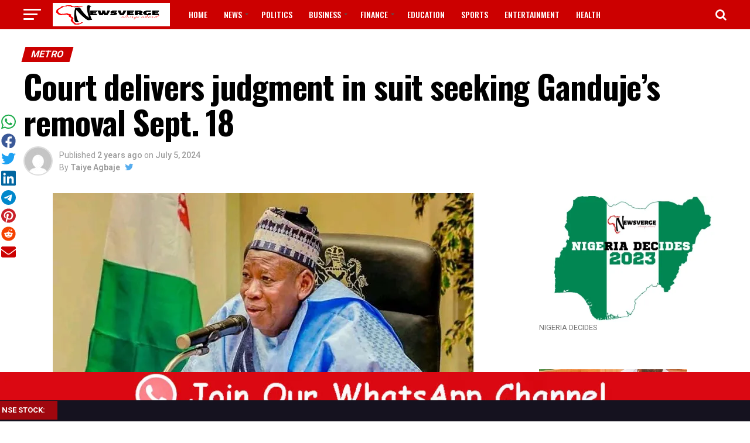

--- FILE ---
content_type: text/html; charset=UTF-8
request_url: https://newsverge.com/2024/07/05/court-delivers-judgment-in-suit-seeking-gandujes-removal-sept-18/
body_size: 27368
content:
<!DOCTYPE html>
<html lang="en-US">
<head>
	
	
	<!-- Google tag (gtag.js) -->


	
<meta charset="UTF-8" >
<meta name="viewport" id="viewport" content="width=device-width, initial-scale=1.0, maximum-scale=1.0, minimum-scale=1.0, user-scalable=no" />
<link rel="pingback" href="https://newsverge.com/xmlrpc.php" />
<meta property="og:type" content="article" />
					<meta property="og:image" content="https://i0.wp.com/newsverge.com/wp-content/uploads/2023/02/Abdullahi-Umar-Ganduje.jpeg?resize=720%2C462&#038;ssl=1" />
		<meta name="twitter:image" content="https://i0.wp.com/newsverge.com/wp-content/uploads/2023/02/Abdullahi-Umar-Ganduje.jpeg?resize=720%2C462&#038;ssl=1" />
	<meta property="og:url" content="https://newsverge.com/2024/07/05/court-delivers-judgment-in-suit-seeking-gandujes-removal-sept-18/" />
<meta property="og:title" content="Court delivers judgment in suit seeking Ganduje&#8217;s removal Sept. 18" />
<meta property="og:description" content="A Federal High Court in Abuja, on Friday, fixed Sept. 18 for judgment in a suit seeking the removal of Dr Abdullahi Ganduje as National Chairman of the All Progressives Congress (APC). Justice Inyang Ekwo fixed the date after counsel to the plaintiff, Benjamin Davou; and lawyers to the defence adopted their processes and made [&hellip;]" />
<meta name="twitter:card" content="summary">
<meta name="twitter:url" content="https://newsverge.com/2024/07/05/court-delivers-judgment-in-suit-seeking-gandujes-removal-sept-18/">
<meta name="twitter:title" content="Court delivers judgment in suit seeking Ganduje&#8217;s removal Sept. 18">
<meta name="twitter:description" content="A Federal High Court in Abuja, on Friday, fixed Sept. 18 for judgment in a suit seeking the removal of Dr Abdullahi Ganduje as National Chairman of the All Progressives Congress (APC). Justice Inyang Ekwo fixed the date after counsel to the plaintiff, Benjamin Davou; and lawyers to the defence adopted their processes and made [&hellip;]">
<style id="jetpack-boost-critical-css">@media all{ul{box-sizing:border-box}html :where(img[class*=wp-image-]){height:auto;max-width:100%}:where(figure){margin:0 0 1em}@media all{a{text-decoration:none}a{opacity:1}a{color:#0be6af}a,div{margin:0;padding:0;border:0;font-size:100%;vertical-align:baseline}}a{color:#000}.sgsssb-social{width:min-content;background:0 0!important;transform-origin:50% 50%}@media screen and (min-width:851px){.sgsssb-social{position:fixed;left:0;top:250px;top:calc(50% - 250px);text-align:center;padding:2px 2px 0;margin:auto;z-index:999999999;border:0}.sgsssb-social .sgsssb-link{width:22px;height:auto;line-height:1;text-align:center;margin:1.5px auto;display:inline-block}}@media screen and (max-width:850px){.sgsssb-social{position:fixed;bottom:250px;left:0;text-align:center;padding:2px;margin:auto;height:auto;top:unset;z-index:999999999;border:0}.sgsssb-social .sgsssb-link{width:18px;height:auto;line-height:1;text-align:center;margin:1.5px auto;display:inline-block}}@media screen and (min-width:851px){.sgsssb-social .sgsssb-link{width:25px}.sgsssb-social{top:190px}}@media screen and (max-width:851px){.sgsssb-social .sgsssb-link{width:40px}.sgsssb-social{width:100vw;background:#fff!important;bottom:0}}a,article,body,div,em,figcaption,figure,form,h1,h2,h3,h4,header,html,i,iframe,img,li,nav,p,section,span,strong,time,ul{margin:0;padding:0;border:0;font-size:100%;vertical-align:baseline}article,figcaption,figure,header,nav,section{display:block}ul{list-style:none}html{overflow-x:hidden}body{color:#000;font-size:1rem;-webkit-font-smoothing:antialiased;font-weight:400;line-height:100%;margin:0 auto;padding:0}h1,h1 a,h2,h3,h3 a,h4{-webkit-backface-visibility:hidden;color:#000}img{max-width:100%;height:auto;-webkit-backface-visibility:hidden}iframe{max-width:100%}a{opacity:1;text-decoration:none}#mvp-side-wrap a{color:#000;font-weight:700}#mvp-site,#mvp-site-wall{overflow:hidden;width:100%}#mvp-site-main{width:100%}#mvp-site-main{-webkit-backface-visibility:hidden;backface-visibility:hidden;margin-top:0;z-index:9999}.relative{position:relative}.alignright,.right{float:right}.alignright{margin:20px 0 20px 20px}.left{float:left}.mvp-mob-img{display:none!important}#mvp-main-head-wrap{width:100%}#mvp-main-nav-wrap{width:100%}.mvp-main-box{margin:0 auto;width:1200px;height:100%}h2.mvp-logo-title{display:block;font-size:0}span.mvp-nav-search-but{float:right;font-size:20px;line-height:1;padding:15px 0}#mvp-search-wrap{-webkit-backface-visibility:hidden;backface-visibility:hidden;background:rgb(0 0 0/.94);opacity:0;position:fixed;top:0;left:0;-webkit-transform:translate3d(0,-100%,0);-moz-transform:translate3d(0,-100%,0);-ms-transform:translate3d(0,-100%,0);-o-transform:translate3d(0,-100%,0);transform:translate3d(0,-100%,0);width:100%;height:100%;z-index:999999}#mvp-search-wrap .mvp-search-but-wrap span{background:#fff;top:27px}#mvp-search-box{margin:-30px 0 0-25%;position:absolute;top:50%;left:50%;width:50%}#searchform input{background:0 0;border:0;color:#fff;float:left;font-size:50px;font-weight:300;line-height:1;padding:5px 0;text-transform:uppercase;width:100%;height:50px}#searchform #searchsubmit{border:none;float:left}#mvp-main-nav-small,#mvp-main-nav-small-cont,#mvp-nav-small-wrap,.mvp-nav-small-cont{width:100%}#mvp-main-nav-small{-webkit-backface-visibility:hidden;backface-visibility:hidden;overflow:hidden;height:50px;z-index:99999}.mvp-nav-small-cont{height:50px}.mvp-nav-small-right-out{margin-right:-50px;width:100%}.mvp-nav-small-right-in{margin-right:50px}.mvp-nav-small-left-out{margin-left:-50px;width:100%}.mvp-nav-small-left-in{margin-left:50px}#mvp-nav-small-left{margin:15px 20px 15px 0;width:30px;height:20px}#mvp-main-nav-small .mvp-nav-menu ul{text-align:left}#mvp-main-nav-small .mvp-drop-nav-title{margin:0;overflow:hidden;max-width:680px;height:0}.mvp-nav-small-mid{width:100%}.mvp-nav-small-mid-right{max-width:780px}#mvp-main-nav-small .mvp-nav-menu{overflow:hidden}.mvp-nav-small-logo{line-height:0;margin:10px 20px 10px 0;height:30px;max-width:200px}#mvp-nav-small-right{margin-left:20px;width:30px;height:50px}.mvp-nav-menu{text-align:center;width:100%;height:50px}.mvp-nav-menu ul{float:left;text-align:center;width:100%}.mvp-nav-menu ul li{display:inline-block;position:relative}.mvp-nav-menu ul li a{float:left;font-size:14px;font-weight:500;line-height:1;padding:18px 12px;position:relative;text-transform:uppercase}.mvp-nav-menu ul li.menu-item-has-children ul.sub-menu li a:after{border-color:#000 #fff0 #fff0 #fff0;border-style:none;border-width:medium;content:"";position:relative;top:auto;right:auto}.mvp-nav-menu ul li.menu-item-has-children a:after{border-style:solid;border-width:3px 3px 0 3px;content:"";position:absolute;top:23px;right:6px}.mvp-nav-menu ul li.menu-item-has-children a{padding:18px 17px 18px 12px}.mvp-nav-menu ul li ul.sub-menu{-webkit-backface-visibility:hidden;backface-visibility:hidden;background:#fff;-webkit-box-shadow:0 10px 10px 0 rgb(0 0 0/.2);-moz-box-shadow:0 10px 10px 0 rgb(0 0 0/.2);-ms-box-shadow:0 10px 10px 0 rgb(0 0 0/.2);-o-box-shadow:0 10px 10px 0 rgb(0 0 0/.2);box-shadow:0 10px 10px 0 rgb(0 0 0/.2);position:absolute;top:50px;left:0;max-width:200px;opacity:0;overflow:hidden;text-align:left;-webkit-transform:translateY(-999px);-moz-transform:translateY(-999px);-ms-transform:translateY(-999px);-o-transform:translateY(-999px);transform:translateY(-999px);width:auto;height:0;z-index:1}.mvp-nav-menu ul li ul.sub-menu li{display:block;float:left;position:relative;width:100%}.mvp-nav-menu ul li ul.sub-menu li a{background:#fff;border-top:1px solid rgb(0 0 0/.1);border-bottom:none;color:#000!important;float:left;font-size:13px;font-weight:500;line-height:1.1;padding:12px 20px!important;text-transform:none;width:160px}#mvp-fly-wrap{overflow:hidden;position:fixed;top:0;bottom:0;left:0;-webkit-transform:translate3d(-370px,0,0);-moz-transform:translate3d(-370px,0,0);-ms-transform:translate3d(-370px,0,0);-o-transform:translate3d(-370px,0,0);transform:translate3d(-370px,0,0);width:370px;height:100%;z-index:999999}.mvp-fly-but-wrap,.mvp-search-but-wrap{width:30px}.mvp-fly-but-wrap{height:20px}#mvp-fly-wrap .mvp-fly-but-wrap{margin:15px 0}.mvp-search-but-wrap{position:absolute;top:60px;right:80px;width:60px;height:60px}.mvp-fly-but-wrap span,.mvp-search-but-wrap span{-webkit-border-radius:2px;-moz-border-radius:2px;-ms-border-radius:2px;-o-border-radius:2px;border-radius:2px;display:block;position:absolute;left:0;-webkit-transform:rotate(0);-moz-transform:rotate(0);-ms-transform:rotate(0);-o-transform:rotate(0);transform:rotate(0);height:3px}.mvp-fly-but-wrap span:first-child{top:0;width:30px}.mvp-fly-but-wrap span:nth-child(2),.mvp-fly-but-wrap span:nth-child(3){top:8px;width:24px}.mvp-fly-but-wrap span:nth-child(4){top:16px;width:18px}.mvp-search-but-wrap span:first-child{-webkit-transform:rotate(45deg);-moz-transform:rotate(45deg);-ms-transform:rotate(45deg);-o-transform:rotate(45deg);transform:rotate(45deg);width:30px}.mvp-search-but-wrap span:nth-child(2){-webkit-transform:rotate(-45deg);-moz-transform:rotate(-45deg);-ms-transform:rotate(-45deg);-o-transform:rotate(-45deg);transform:rotate(-45deg);width:30px}.mvp-search-but-wrap span:first-child,.mvp-search-but-wrap span:nth-child(2){width:60px}#mvp-fly-menu-top{width:100%;height:50px}.mvp-fly-top-out{margin-right:-100px;left:50px;width:100%}.mvp-fly-top-in{margin-right:100px}#mvp-fly-logo{margin:10px 6.25%;text-align:center;width:87.5%;height:30px}#mvp-fly-logo img{line-height:0;height:100%}.mvp-fly-but-menu{float:left;margin-left:15px;position:relative}.mvp-fly-top{background:rgb(0 0 0/.3);border-top:1px solid #fff;border-left:1px solid #fff;border-bottom:1px solid #fff;color:#fff;opacity:1;overflow:hidden;position:fixed;right:0;top:50%;-webkit-transform:translate3d(100px,0,0);-moz-transform:translate3d(100px,0,0);-ms-transform:translate3d(100px,0,0);-o-transform:translate3d(100px,0,0);transform:translate3d(100px,0,0);width:50px;height:50px;z-index:9999}.mvp-fly-top i{font-size:40px;line-height:100%;position:absolute;top:1px;left:12.1px}#mvp-fly-menu-wrap{overflow:hidden;position:absolute;top:50px;left:0;width:100%;height:100%}nav.mvp-fly-nav-menu{-webkit-backface-visibility:hidden;backface-visibility:hidden;margin:20px 5.40540540541%0;overflow:hidden;position:absolute!important;width:89.1891891892%;max-height:65%}nav.mvp-fly-nav-menu ul{float:left;position:relative;width:100%}nav.mvp-fly-nav-menu ul li{border-top:1px solid rgb(255 255 255/.1);float:left;position:relative;width:100%}nav.mvp-fly-nav-menu ul li:first-child{border-top:none;margin-top:-14px}nav.mvp-fly-nav-menu ul li a{color:#fff;display:inline-block;float:left;font-size:14px;font-weight:500;line-height:1;padding:14px 0;text-transform:uppercase}.mvp-fly-fade{background:#000;opacity:0;width:100%;position:fixed;top:0;left:0;z-index:99999}#mvp-fly-soc-wrap{margin:0 5.40540540541%;position:absolute;bottom:20px;left:0;text-align:center;width:89.1891891892%}span.mvp-fly-soc-head{display:inline-block;font-size:.7rem;font-weight:400;line-height:1;margin-bottom:15px;text-transform:uppercase}ul.mvp-fly-soc-list{text-align:center;width:100%}ul.mvp-fly-soc-list li{display:inline-block}ul.mvp-fly-soc-list li a{background:rgb(255 255 255/.15);-webkit-border-radius:50%;-moz-border-radius:50%;-ms-border-radius:50%;-o-border-radius:50%;border-radius:50%;color:#fff;display:inline-block;font-size:14px;line-height:1;margin-left:2px;padding-top:9px;text-align:center;width:32px;height:23px}ul.mvp-fly-soc-list li:first-child a{margin-left:0}#mvp-main-body-wrap{background:#fff;padding-bottom:60px;width:100%}#mvp-side-wrap{font-size:.9rem;margin-left:60px;width:320px}.mvp-side-widget{float:left;margin-top:30px;width:100%}.mvp-side-widget:first-child{margin-top:0}.textwidget div{float:left;line-height:1.4}#mvp-article-cont,#mvp-article-wrap{width:100%}#mvp-article-wrap{float:left;position:relative}#mvp-post-main{margin:10px 0 60px;width:100%}#mvp-post-head{margin-bottom:30px;width:100%}h3.mvp-post-cat{margin-bottom:10px;width:100%}span.mvp-post-cat{color:#fff;display:inline-block;font-size:1rem;font-weight:700;line-height:1;padding:5px 13px;text-transform:uppercase;-webkit-transform:skewX(-15deg);-moz-transform:skewX(-15deg);-ms-transform:skewX(-15deg);-o-transform:skewX(-15deg);transform:skewX(-15deg)}h1.mvp-post-title{color:#000;font-family:Oswald,sans-serif;font-size:3.5rem;font-weight:700;letter-spacing:-.02em;line-height:1.1;margin-right:20%;width:80%}.mvp-author-info-wrap{width:100%}.mvp-author-info-wrap{margin-top:12px}.mvp-author-info-thumb{line-height:0;width:46px}.mvp-author-info-thumb img{border:2px solid #ddd;-webkit-border-radius:50%;-moz-border-radius:50%;-ms-border-radius:50%;-o-border-radius:50%;border-radius:50%;overflow:hidden}.mvp-author-info-text{color:#999;display:inline-block;float:left;font-size:14px;font-weight:400;line-height:1;margin:8px 0 0 15px}.mvp-author-info-text p{display:inline-block}.mvp-author-info-text a{color:#000!important;font-weight:700}.mvp-post-date{font-weight:500}.mvp-author-info-name{clear:both;margin-top:5px}a.mvp-twit-but{color:#55acee!important;display:inline-block;font-size:16px;margin-left:5px}.mvp-post-main-out{margin-right:-380px;width:100%}.mvp-post-main-in{margin-right:380px}#mvp-post-content{font-family:Roboto,sans-serif;width:100%}#mvp-post-feat-img{line-height:0;margin-bottom:30px;text-align:center;width:100%}#mvp-content-body,#mvp-content-body-top,#mvp-content-main,#mvp-content-wrap{width:100%}#mvp-content-main{line-height:1.55}.mvp-post-soc-out{margin-left:-80px;width:100%}.mvp-post-soc-in{margin-left:80px}#mvp-content-main p{color:#000;display:block;font-family:Roboto,sans-serif;font-size:1.1rem;font-weight:400;line-height:1.55;margin-bottom:20px}#mvp-content-main p a{color:#000}.posts-nav-link{display:none}.mvp-drop-nav-title{display:none;margin-left:20px;max-width:780px;overflow:hidden;height:30px}.mvp-drop-nav-title h4{color:#fff;float:left;font-size:23px;font-weight:700;letter-spacing:-.02em;line-height:30px;padding:0;width:200%}span.mvp-next-arr,span.mvp-prev-arr{color:#bbb;font-size:26px;line-height:1;margin-top:20px;width:20px}span.mvp-prev-arr{margin-right:30px}span.mvp-next-arr{margin-left:30px}#mvp-content-main h1{font-family:Oswald,sans-serif;font-weight:700;letter-spacing:-.02em;line-height:1.4;margin:10px 0;overflow:hidden;width:100%}#mvp-content-main h1{font-size:2rem}.wp-caption{color:#777;font-size:.8rem;margin-top:5px;margin-bottom:30px;max-width:100%;text-align:left}.posts-nav-link{display:none}.mvp-org-wrap{display:none}#disqus_thread{display:none;float:left;margin-top:30px;width:100%}#mvp-content-main p a{box-shadow:inset 0-4px 0#0be6af}a{color:#0be6af}#searchform input{border-bottom:1px solid #0be6af}span.mvp-post-cat{background:#ff005b}#mvp-fly-wrap,#mvp-main-nav-small-cont{background:#000}#mvp-fly-wrap .mvp-fly-but-wrap span,#mvp-main-nav-small .mvp-fly-but-wrap span{background:#777}#mvp-main-nav-small .mvp-nav-menu ul li a,#mvp-main-nav-small span.mvp-nav-search-but,span.mvp-fly-soc-head{color:#777}#mvp-main-nav-small .mvp-nav-menu ul li.menu-item-has-children a:after{border-color:#777 #fff0 #fff0 #fff0}#searchform input,.mvp-author-info-text,.mvp-nav-menu ul li ul.sub-menu li a,.wp-caption,body,nav.mvp-fly-nav-menu ul li a,span.mvp-fly-soc-head{font-family:Roboto,sans-serif}#mvp-content-main p{font-family:Roboto,sans-serif}.mvp-nav-menu ul li a{font-family:Oswald,sans-serif}.mvp-drop-nav-title h4,h1.mvp-post-title{font-family:Oswald,sans-serif}#mvp-content-main h1,span.mvp-post-cat{font-family:Oswald,sans-serif}a,article,body,div,em,figcaption,figure,form,h1,h2,h3,h4,header,html,i,iframe,img,li,nav,p,section,span,strong,time,ul{margin:0;padding:0;border:0;font-size:100%;vertical-align:baseline}article,figcaption,figure,header,nav,section{display:block}body{line-height:1}ul{list-style:none}@font-face{font-family:FontAwesome;font-weight:400;font-style:normal}.fa{display:inline-block;font:normal normal normal 14px/1 FontAwesome;font-size:inherit;text-rendering:auto;-webkit-font-smoothing:antialiased;-moz-osx-font-smoothing:grayscale}.fa-search:before{content:""}.fa-chevron-left:before{content:""}.fa-chevron-right:before{content:""}.fa-twitter:before{content:""}.fa-facebook:before{content:""}.fa-angle-up:before{content:""}@media screen and (max-width:1260px) and (min-width:1200px){.mvp-main-box{margin:0 1.666666666%;width:96.666666666%}}@media screen and (max-width:1199px) and (min-width:1100px){.mvp-main-box{margin:0 1.81818181818%;width:96.3636363636%}}@media screen and (max-width:1099px) and (min-width:1004px){#mvp-nav-small-wrap .mvp-nav-menu{display:none!important}.mvp-main-box{margin:0 2%;width:96%}h1.mvp-post-title{margin-right:0;width:100%}.mvp-post-main-out{margin-right:-360px}.mvp-post-main-in{margin-right:360px}#mvp-side-wrap{margin-left:40px}span.mvp-prev-arr{margin-right:20px}span.mvp-next-arr{margin-left:20px}.mvp-nav-small-mid{text-align:center}.mvp-nav-small-logo{float:none;margin:10px 0;width:100%;max-width:none}}@media screen and (max-width:1003px) and (min-width:900px){#mvp-nav-small-wrap .mvp-nav-menu,.mvp-drop-nav-title,.mvp-fly-top{display:none!important}.mvp-main-box{margin:0 2.2222222%;width:95.55555555%}h1.mvp-post-title{margin-right:0;width:100%}.mvp-post-soc-in,.mvp-post-soc-out{margin-left:0}.mvp-post-main-out{margin-right:-360px}.mvp-post-main-in{margin-right:360px}#mvp-side-wrap{margin-left:40px}#mvp-content-main p{font-size:1rem}span.mvp-prev-arr{margin-right:20px}span.mvp-next-arr{margin-left:20px}.mvp-nav-small-mid{text-align:center}.mvp-nav-small-logo{float:none;margin:10px 0;width:100%;max-width:none}#mvp-main-body-wrap{padding-top:20px}}@media screen and (max-width:899px) and (min-width:768px){#mvp-nav-small-wrap .mvp-nav-menu,.mvp-drop-nav-title,.mvp-fly-top{display:none!important}.mvp-main-box{margin:0 2.60416666666%;width:94.7916666666%}#mvp-side-wrap{border-top:1px solid #ddd;margin:20px 0 0;padding-top:20px;width:100%}#mvp-post-main{margin:0 0 40px}span.mvp-post-cat{font-size:.9rem}h1.mvp-post-title{font-size:2.9rem;margin-right:0;width:100%}.mvp-post-main-in,.mvp-post-main-out{margin-right:0}.mvp-post-soc-in,.mvp-post-soc-out{margin-left:0}#mvp-content-main p{font-size:1rem}#mvp-post-content #mvp-post-feat-img{margin-left:-2.747252747%;width:105.4945055%}#mvp-post-feat-img{margin-bottom:20px}#mvp-content-wrap{float:left;margin:0}.mvp-nav-small-mid{text-align:center}.mvp-nav-small-logo{float:none;margin:10px 0;width:100%;max-width:none}#mvp-main-body-wrap{padding-top:20px}}@media screen and (max-width:767px) and (min-width:660px){#mvp-nav-small-wrap .mvp-nav-menu,.mvp-drop-nav-title,.mvp-fly-top{display:none!important}.mvp-main-box{margin:0 3.0303030303%;width:93.9393939393%}#mvp-side-wrap{border-top:1px solid #ddd;margin:20px 0 0;padding-top:20px;width:100%}#mvp-search-box{margin:-25px 0 0-30%;width:60%}#searchform input{font-size:40px;height:40px}#mvp-post-main{margin:0 0 40px}#mvp-post-head{margin-bottom:20px}span.mvp-post-cat{font-size:.9rem}h1.mvp-post-title{font-size:2.6rem;margin-right:0;width:100%}.mvp-post-main-in,.mvp-post-main-out{margin-right:0}.mvp-post-soc-in,.mvp-post-soc-out{margin-left:0}#mvp-content-main p{font-size:1rem}#mvp-post-content #mvp-post-feat-img{margin-left:-3.225806452%;width:106.4516129%}#mvp-post-feat-img{margin-bottom:20px}#mvp-content-wrap{float:left;margin:0}.mvp-nav-small-mid{text-align:center}.mvp-nav-small-logo{float:none;margin:10px 0;width:100%;max-width:none}#mvp-main-body-wrap{padding-top:20px}}@media screen and (max-width:659px) and (min-width:600px){#mvp-nav-small-wrap .mvp-nav-menu,.mvp-drop-nav-title,.mvp-fly-top{display:none!important}.mvp-main-box{margin:0 3.3333333333%;width:93.3333333333%}#mvp-side-wrap{border-top:1px solid #ddd;margin:20px 0 0;padding-top:20px;width:100%}#mvp-search-box{margin:-25px 0 0-30%;width:60%}#searchform input{font-size:40px;height:40px}.mvp-search-but-wrap{top:40px;right:40px}#mvp-post-main{margin:0 0 40px}#mvp-post-head{margin-bottom:20px}span.mvp-post-cat{font-size:.9rem}h1.mvp-post-title{font-size:2.5rem;margin-right:0;width:100%}.mvp-post-main-in,.mvp-post-main-out{margin-right:0}.mvp-post-soc-in,.mvp-post-soc-out{margin-left:0}#mvp-content-main p{font-size:1rem}#mvp-post-content #mvp-post-feat-img{margin-left:-3.571428571%;width:107.1428571%}span.mvp-prev-arr{margin-right:20px}span.mvp-next-arr{margin-left:20px}#mvp-post-feat-img{margin-bottom:20px}#mvp-content-wrap{float:left;margin:0}.mvp-nav-small-mid{text-align:center}.mvp-nav-small-logo{float:none;margin:10px 0;width:100%;max-width:none}#mvp-main-body-wrap{padding-top:20px}}@media screen and (max-width:599px) and (min-width:480px){#mvp-nav-small-wrap .mvp-nav-menu,.mvp-drop-nav-title,.mvp-fly-top{display:none!important}.mvp-main-box{margin:0 4.1666666666%;width:91.6666666666%}#mvp-side-wrap{border-top:1px solid #ddd;margin:20px 0 0;padding-top:20px;width:100%}#mvp-search-box{margin:-15px 0 0-30%;width:60%}#searchform input{font-size:30px;height:30px}.mvp-search-but-wrap{top:20px;right:20px}#mvp-post-main{margin:0 0 40px}#mvp-post-head{margin-bottom:20px}span.mvp-post-cat{font-size:.8rem}h1.mvp-post-title{font-size:1.9rem;margin-right:0;width:100%}.mvp-post-main-in,.mvp-post-main-out{margin-right:0}.mvp-post-soc-in,.mvp-post-soc-out{margin-left:0}#mvp-content-main p{font-size:1rem}#mvp-post-content #mvp-post-feat-img{margin-left:-4.5454545454%;width:109.0909090909%}span.mvp-next-arr,span.mvp-prev-arr{display:none}#mvp-post-feat-img{margin-bottom:20px}#mvp-content-wrap{float:left;margin:0}.mvp-nav-small-mid{text-align:center}.mvp-nav-small-logo{float:none;margin:10px 0;width:100%;max-width:none}#mvp-main-body-wrap{padding-top:20px}}@media screen and (max-width:479px){#mvp-nav-small-wrap .mvp-nav-menu,.mvp-drop-nav-title,.mvp-fly-top,.mvp-reg-img{display:none!important}.mvp-mob-img{display:block!important}.mvp-main-box{margin:0 4.1666666666%;width:91.6666666666%}#mvp-main-body-wrap{padding:15px 0 30px}#mvp-side-wrap{border-top:1px solid #ddd;margin:20px 0 0;padding-top:20px;width:100%}#mvp-search-box{margin:-15px 0 0-30%;width:60%}#searchform input{font-size:30px;height:30px}.mvp-search-but-wrap{top:20px;right:20px}#mvp-post-main{margin:0 0 30px}#mvp-post-head{margin-bottom:15px}span.mvp-post-cat{font-size:.8rem}h1.mvp-post-title{font-size:1.8rem;margin-right:0;width:100%}.mvp-post-main-in,.mvp-post-main-out{margin-right:0}.mvp-author-info-wrap{margin-top:10px}#mvp-post-content #mvp-post-feat-img{margin-left:-4.5454545454%;width:109.0909090909%}.mvp-post-soc-in,.mvp-post-soc-out{margin-left:0}#mvp-content-main p{font-size:1rem}span.mvp-next-arr,span.mvp-prev-arr{display:none}#mvp-post-feat-img{margin-bottom:20px}#mvp-content-wrap{float:left;margin:0}.mvp-author-info-text{font-size:12px;margin-top:10px}.mvp-author-info-name{margin-top:2px}.mvp-nav-small-mid{text-align:center}.mvp-nav-small-logo{float:none;margin:10px 0;width:100%;max-width:none}#mvp-main-body-wrap{padding-top:15px}#mvp-content-body-top{overflow:hidden}}#likes-other-gravatars{display:none;position:absolute;padding:9px 12px 10px 12px;background-color:#fff;border:solid 1px #dcdcde;border-radius:4px;box-shadow:none;min-width:220px;max-height:240px;height:auto;overflow:auto;z-index:1000}#likes-other-gravatars *{line-height:normal}#likes-other-gravatars .likes-text{color:#101517;font-size:12px;font-weight:500;padding-bottom:8px}#likes-other-gravatars ul{margin:0;padding:0;text-indent:0;list-style-type:none}#likes-other-gravatars ul.wpl-avatars{overflow:auto;display:block;max-height:190px}.post-likes-widget-placeholder .button{display:none}}</style><meta name='robots' content='index, follow, max-image-preview:large, max-snippet:-1, max-video-preview:-1' />
	<style>img:is([sizes="auto" i], [sizes^="auto," i]) { contain-intrinsic-size: 3000px 1500px }</style>
	
	<!-- This site is optimized with the Yoast SEO plugin v26.8 - https://yoast.com/product/yoast-seo-wordpress/ -->
	<title>Court delivers judgment in suit seeking Ganduje&#039;s removal Sept. 18 &#8212; NEWSVERGE</title>
	<link rel="canonical" href="https://newsverge.com/2024/07/05/court-delivers-judgment-in-suit-seeking-gandujes-removal-sept-18/" />
	<meta property="og:locale" content="en_US" />
	<meta property="og:type" content="article" />
	<meta property="og:title" content="Court delivers judgment in suit seeking Ganduje&#039;s removal Sept. 18 &#8212; NEWSVERGE" />
	<meta property="og:description" content="A Federal High Court in Abuja, on Friday, fixed Sept. 18 for judgment in a suit seeking the removal of Dr Abdullahi Ganduje as National Chairman of the All Progressives Congress (APC). Justice Inyang Ekwo fixed the date after counsel to the plaintiff, Benjamin Davou; and lawyers to the defence adopted their processes and made [&hellip;]" />
	<meta property="og:url" content="https://newsverge.com/2024/07/05/court-delivers-judgment-in-suit-seeking-gandujes-removal-sept-18/" />
	<meta property="og:site_name" content="NEWSVERGE" />
	<meta property="article:publisher" content="https://www.facebook.com/newsverge?ref=aymt_homepage_panel" />
	<meta property="article:author" content="Newsverge" />
	<meta property="article:published_time" content="2024-07-05T13:00:58+00:00" />
	<meta property="og:image" content="https://newsverge.com/wp-content/uploads/2023/02/Abdullahi-Umar-Ganduje.jpeg" />
	<meta property="og:image:width" content="720" />
	<meta property="og:image:height" content="462" />
	<meta property="og:image:type" content="image/jpeg" />
	<meta name="author" content="NEWSVERGE" />
	<meta name="twitter:card" content="summary_large_image" />
	<meta name="twitter:creator" content="@https://twitter.com/Newsvergeonline" />
	<meta name="twitter:site" content="@Newsvergeonline" />
	<meta name="twitter:label1" content="Written by" />
	<meta name="twitter:data1" content="Taiye Agbaje" />
	<meta name="twitter:label2" content="Est. reading time" />
	<meta name="twitter:data2" content="1 minute" />
	<script data-jetpack-boost="ignore" data-jetpack-boost="ignore" type="application/ld+json" class="yoast-schema-graph">{"@context":"https://schema.org","@graph":[{"@type":"Article","@id":"https://newsverge.com/2024/07/05/court-delivers-judgment-in-suit-seeking-gandujes-removal-sept-18/#article","isPartOf":{"@id":"https://newsverge.com/2024/07/05/court-delivers-judgment-in-suit-seeking-gandujes-removal-sept-18/"},"author":{"name":"NEWSVERGE","@id":"https://newsverge.com/#/schema/person/e9547f4ca7a7fc0c0c00e907f01a63f6"},"headline":"Court delivers judgment in suit seeking Ganduje&#8217;s removal Sept. 18","datePublished":"2024-07-05T13:00:58+00:00","mainEntityOfPage":{"@id":"https://newsverge.com/2024/07/05/court-delivers-judgment-in-suit-seeking-gandujes-removal-sept-18/"},"wordCount":358,"commentCount":0,"publisher":{"@id":"https://newsverge.com/#organization"},"image":{"@id":"https://newsverge.com/2024/07/05/court-delivers-judgment-in-suit-seeking-gandujes-removal-sept-18/#primaryimage"},"thumbnailUrl":"https://i0.wp.com/newsverge.com/wp-content/uploads/2023/02/Abdullahi-Umar-Ganduje.jpeg?fit=720%2C462&ssl=1","articleSection":["METRO"],"inLanguage":"en-US","potentialAction":[{"@type":"CommentAction","name":"Comment","target":["https://newsverge.com/2024/07/05/court-delivers-judgment-in-suit-seeking-gandujes-removal-sept-18/#respond"]}]},{"@type":"WebPage","@id":"https://newsverge.com/2024/07/05/court-delivers-judgment-in-suit-seeking-gandujes-removal-sept-18/","url":"https://newsverge.com/2024/07/05/court-delivers-judgment-in-suit-seeking-gandujes-removal-sept-18/","name":"Court delivers judgment in suit seeking Ganduje's removal Sept. 18 &#8212; NEWSVERGE","isPartOf":{"@id":"https://newsverge.com/#website"},"primaryImageOfPage":{"@id":"https://newsverge.com/2024/07/05/court-delivers-judgment-in-suit-seeking-gandujes-removal-sept-18/#primaryimage"},"image":{"@id":"https://newsverge.com/2024/07/05/court-delivers-judgment-in-suit-seeking-gandujes-removal-sept-18/#primaryimage"},"thumbnailUrl":"https://i0.wp.com/newsverge.com/wp-content/uploads/2023/02/Abdullahi-Umar-Ganduje.jpeg?fit=720%2C462&ssl=1","datePublished":"2024-07-05T13:00:58+00:00","breadcrumb":{"@id":"https://newsverge.com/2024/07/05/court-delivers-judgment-in-suit-seeking-gandujes-removal-sept-18/#breadcrumb"},"inLanguage":"en-US","potentialAction":[{"@type":"ReadAction","target":["https://newsverge.com/2024/07/05/court-delivers-judgment-in-suit-seeking-gandujes-removal-sept-18/"]}]},{"@type":"ImageObject","inLanguage":"en-US","@id":"https://newsverge.com/2024/07/05/court-delivers-judgment-in-suit-seeking-gandujes-removal-sept-18/#primaryimage","url":"https://i0.wp.com/newsverge.com/wp-content/uploads/2023/02/Abdullahi-Umar-Ganduje.jpeg?fit=720%2C462&ssl=1","contentUrl":"https://i0.wp.com/newsverge.com/wp-content/uploads/2023/02/Abdullahi-Umar-Ganduje.jpeg?fit=720%2C462&ssl=1","width":720,"height":462},{"@type":"BreadcrumbList","@id":"https://newsverge.com/2024/07/05/court-delivers-judgment-in-suit-seeking-gandujes-removal-sept-18/#breadcrumb","itemListElement":[{"@type":"ListItem","position":1,"name":"Home","item":"https://newsverge.com/"},{"@type":"ListItem","position":2,"name":"Court delivers judgment in suit seeking Ganduje&#8217;s removal Sept. 18"}]},{"@type":"WebSite","@id":"https://newsverge.com/#website","url":"https://newsverge.com/","name":"NEWSVERGE","description":"Breaking News | Politics | Business | Entertainment | ...always ahead","publisher":{"@id":"https://newsverge.com/#organization"},"potentialAction":[{"@type":"SearchAction","target":{"@type":"EntryPoint","urlTemplate":"https://newsverge.com/?s={search_term_string}"},"query-input":{"@type":"PropertyValueSpecification","valueRequired":true,"valueName":"search_term_string"}}],"inLanguage":"en-US"},{"@type":"Organization","@id":"https://newsverge.com/#organization","name":"Newsverge Nigeria News","url":"https://newsverge.com/","logo":{"@type":"ImageObject","inLanguage":"en-US","@id":"https://newsverge.com/#/schema/logo/image/","url":"https://i0.wp.com/newsverge.com/wp-content/uploads/2016/10/logo.jpg?fit=300%2C97&ssl=1","contentUrl":"https://i0.wp.com/newsverge.com/wp-content/uploads/2016/10/logo.jpg?fit=300%2C97&ssl=1","width":300,"height":97,"caption":"Newsverge Nigeria News"},"image":{"@id":"https://newsverge.com/#/schema/logo/image/"},"sameAs":["https://www.facebook.com/newsverge?ref=aymt_homepage_panel","https://x.com/Newsvergeonline","https://www.instagram.com/newsverge/","https://ng.linkedin.com/pub/newsverge/99/948/793","http://youtube.com/c/TheVergeCommunicationsNEWSVERGE"]},{"@type":"Person","@id":"https://newsverge.com/#/schema/person/e9547f4ca7a7fc0c0c00e907f01a63f6","name":"NEWSVERGE","image":{"@type":"ImageObject","inLanguage":"en-US","@id":"https://newsverge.com/#/schema/person/image/","url":"https://secure.gravatar.com/avatar/f8938e45d940be8bda246c7c966dd253f5c7194b863f735686f56df25bf1b043?s=96&d=mm&r=g","contentUrl":"https://secure.gravatar.com/avatar/f8938e45d940be8bda246c7c966dd253f5c7194b863f735686f56df25bf1b043?s=96&d=mm&r=g","caption":"NEWSVERGE"},"description":"NEWSVERGE, published by The Verge Communications is an online community of international news portal and social advocates dedicated to bringing you commentaries, features, news reports from a Nigerian-African perspective. A unique organization, founded in the spirit of Article 19 of the Universal Declaration of Human Rights, comprising of ordinary people with an overriding commitment to seeking the truth and publishing it without fear or favour. The Verge Communications is fully registered with the Corporate Affairs Commission of the Federal Republic of Nigeria as a corporate organization.","sameAs":["http://newsverge.com","Newsverge","https://x.com/https://twitter.com/Newsvergeonline"]}]}</script>
	<!-- / Yoast SEO plugin. -->


<link rel='dns-prefetch' href='//www.googletagmanager.com' />
<link rel='dns-prefetch' href='//stats.wp.com' />
<link rel='dns-prefetch' href='//fonts.googleapis.com' />
<link rel='dns-prefetch' href='//widgets.wp.com' />
<link rel='dns-prefetch' href='//s0.wp.com' />
<link rel='dns-prefetch' href='//0.gravatar.com' />
<link rel='dns-prefetch' href='//1.gravatar.com' />
<link rel='dns-prefetch' href='//2.gravatar.com' />
<link rel='dns-prefetch' href='//pagead2.googlesyndication.com' />
<link rel='preconnect' href='//i0.wp.com' />
<link rel='preconnect' href='//c0.wp.com' />
<link rel="alternate" type="application/rss+xml" title="NEWSVERGE &raquo; Feed" href="https://newsverge.com/feed/" />
<link rel="alternate" type="application/rss+xml" title="NEWSVERGE &raquo; Comments Feed" href="https://newsverge.com/comments/feed/" />
<link rel="alternate" type="application/rss+xml" title="NEWSVERGE &raquo; Court delivers judgment in suit seeking Ganduje&#8217;s removal Sept. 18 Comments Feed" href="https://newsverge.com/2024/07/05/court-delivers-judgment-in-suit-seeking-gandujes-removal-sept-18/feed/" />

<noscript><link rel='stylesheet' id='all-css-eeb8b6a55071183ee272fbde87c6923c' href='https://newsverge.com/_jb_static/??d536d1bc9e' type='text/css' media='all' /></noscript><link rel='stylesheet' id='all-css-eeb8b6a55071183ee272fbde87c6923c' href='https://newsverge.com/_jb_static/??d536d1bc9e' type='text/css' media="not all" data-media="all" onload="this.media=this.dataset.media; delete this.dataset.media; this.removeAttribute( 'onload' );" />
<style id='mvp-custom-style-inline-css'>


#mvp-wallpaper {
	background: url() no-repeat 50% 0;
	}

#mvp-foot-copy a {
	color: #dd3333;
	}

#mvp-content-main p a,
.mvp-post-add-main p a {
	box-shadow: inset 0 -4px 0 #dd3333;
	}

#mvp-content-main p a:hover,
.mvp-post-add-main p a:hover {
	background: #dd3333;
	}

a,
a:visited,
.post-info-name a,
.woocommerce .woocommerce-breadcrumb a {
	color: #dd3333;
	}

#mvp-side-wrap a:hover {
	color: #dd3333;
	}

.mvp-fly-top:hover,
.mvp-vid-box-wrap,
ul.mvp-soc-mob-list li.mvp-soc-mob-com {
	background: #ffffff;
	}

nav.mvp-fly-nav-menu ul li.menu-item-has-children:after,
.mvp-feat1-left-wrap span.mvp-cd-cat,
.mvp-widget-feat1-top-story span.mvp-cd-cat,
.mvp-widget-feat2-left-cont span.mvp-cd-cat,
.mvp-widget-dark-feat span.mvp-cd-cat,
.mvp-widget-dark-sub span.mvp-cd-cat,
.mvp-vid-wide-text span.mvp-cd-cat,
.mvp-feat2-top-text span.mvp-cd-cat,
.mvp-feat3-main-story span.mvp-cd-cat,
.mvp-feat3-sub-text span.mvp-cd-cat,
.mvp-feat4-main-text span.mvp-cd-cat,
.woocommerce-message:before,
.woocommerce-info:before,
.woocommerce-message:before {
	color: #ffffff;
	}

#searchform input,
.mvp-authors-name {
	border-bottom: 1px solid #ffffff;
	}

.mvp-fly-top:hover {
	border-top: 1px solid #ffffff;
	border-left: 1px solid #ffffff;
	border-bottom: 1px solid #ffffff;
	}

.woocommerce .widget_price_filter .ui-slider .ui-slider-handle,
.woocommerce #respond input#submit.alt,
.woocommerce a.button.alt,
.woocommerce button.button.alt,
.woocommerce input.button.alt,
.woocommerce #respond input#submit.alt:hover,
.woocommerce a.button.alt:hover,
.woocommerce button.button.alt:hover,
.woocommerce input.button.alt:hover {
	background-color: #ffffff;
	}

.woocommerce-error,
.woocommerce-info,
.woocommerce-message {
	border-top-color: #ffffff;
	}

ul.mvp-feat1-list-buts li.active span.mvp-feat1-list-but,
span.mvp-widget-home-title,
span.mvp-post-cat,
span.mvp-feat1-pop-head {
	background: #000000;
	}

.woocommerce span.onsale {
	background-color: #000000;
	}

.mvp-widget-feat2-side-more-but,
.woocommerce .star-rating span:before,
span.mvp-prev-next-label,
.mvp-cat-date-wrap .sticky {
	color: #000000 !important;
	}

#mvp-main-nav-top,
#mvp-fly-wrap,
.mvp-soc-mob-right,
#mvp-main-nav-small-cont {
	background: #ffffff;
	}

#mvp-main-nav-small .mvp-fly-but-wrap span,
#mvp-main-nav-small .mvp-search-but-wrap span,
.mvp-nav-top-left .mvp-fly-but-wrap span,
#mvp-fly-wrap .mvp-fly-but-wrap span {
	background: #555555;
	}

.mvp-nav-top-right .mvp-nav-search-but,
span.mvp-fly-soc-head,
.mvp-soc-mob-right i,
#mvp-main-nav-small span.mvp-nav-search-but,
#mvp-main-nav-small .mvp-nav-menu ul li a  {
	color: #555555;
	}

#mvp-main-nav-small .mvp-nav-menu ul li.menu-item-has-children a:after {
	border-color: #555555 transparent transparent transparent;
	}

#mvp-nav-top-wrap span.mvp-nav-search-but:hover,
#mvp-main-nav-small span.mvp-nav-search-but:hover {
	color: #dd3333;
	}

#mvp-nav-top-wrap .mvp-fly-but-wrap:hover span,
#mvp-main-nav-small .mvp-fly-but-wrap:hover span,
span.mvp-woo-cart-num:hover {
	background: #dd3333;
	}

#mvp-main-nav-bot-cont {
	background: #ffffff;
	}

#mvp-nav-bot-wrap .mvp-fly-but-wrap span,
#mvp-nav-bot-wrap .mvp-search-but-wrap span {
	background: #000000;
	}

#mvp-nav-bot-wrap span.mvp-nav-search-but,
#mvp-nav-bot-wrap .mvp-nav-menu ul li a {
	color: #000000;
	}

#mvp-nav-bot-wrap .mvp-nav-menu ul li.menu-item-has-children a:after {
	border-color: #000000 transparent transparent transparent;
	}

.mvp-nav-menu ul li:hover a {
	border-bottom: 5px solid #dd3333;
	}

#mvp-nav-bot-wrap .mvp-fly-but-wrap:hover span {
	background: #dd3333;
	}

#mvp-nav-bot-wrap span.mvp-nav-search-but:hover {
	color: #dd3333;
	}

body,
.mvp-feat1-feat-text p,
.mvp-feat2-top-text p,
.mvp-feat3-main-text p,
.mvp-feat3-sub-text p,
#searchform input,
.mvp-author-info-text,
span.mvp-post-excerpt,
.mvp-nav-menu ul li ul.sub-menu li a,
nav.mvp-fly-nav-menu ul li a,
.mvp-ad-label,
span.mvp-feat-caption,
.mvp-post-tags a,
.mvp-post-tags a:visited,
span.mvp-author-box-name a,
#mvp-author-box-text p,
.mvp-post-gallery-text p,
ul.mvp-soc-mob-list li span,
#comments,
h3#reply-title,
h2.comments,
#mvp-foot-copy p,
span.mvp-fly-soc-head,
.mvp-post-tags-header,
span.mvp-prev-next-label,
span.mvp-post-add-link-but,
#mvp-comments-button a,
#mvp-comments-button span.mvp-comment-but-text,
.woocommerce ul.product_list_widget span.product-title,
.woocommerce ul.product_list_widget li a,
.woocommerce #reviews #comments ol.commentlist li .comment-text p.meta,
.woocommerce div.product p.price,
.woocommerce div.product p.price ins,
.woocommerce div.product p.price del,
.woocommerce ul.products li.product .price del,
.woocommerce ul.products li.product .price ins,
.woocommerce ul.products li.product .price,
.woocommerce #respond input#submit,
.woocommerce a.button,
.woocommerce button.button,
.woocommerce input.button,
.woocommerce .widget_price_filter .price_slider_amount .button,
.woocommerce span.onsale,
.woocommerce-review-link,
#woo-content p.woocommerce-result-count,
.woocommerce div.product .woocommerce-tabs ul.tabs li a,
a.mvp-inf-more-but,
span.mvp-cont-read-but,
span.mvp-cd-cat,
span.mvp-cd-date,
.mvp-feat4-main-text p,
span.mvp-woo-cart-num,
span.mvp-widget-home-title2,
.wp-caption,
#mvp-content-main p.wp-caption-text,
.gallery-caption,
.mvp-post-add-main p.wp-caption-text,
#bbpress-forums,
#bbpress-forums p,
.protected-post-form input,
#mvp-feat6-text p {
	font-family: 'Roboto', sans-serif;
	}

.mvp-blog-story-text p,
span.mvp-author-page-desc,
#mvp-404 p,
.mvp-widget-feat1-bot-text p,
.mvp-widget-feat2-left-text p,
.mvp-flex-story-text p,
.mvp-search-text p,
#mvp-content-main p,
.mvp-post-add-main p,
#mvp-content-main ul li,
#mvp-content-main ol li,
.rwp-summary,
.rwp-u-review__comment,
.mvp-feat5-mid-main-text p,
.mvp-feat5-small-main-text p,
#mvp-content-main .wp-block-button__link,
.wp-block-audio figcaption,
.wp-block-video figcaption,
.wp-block-embed figcaption,
.wp-block-verse pre,
pre.wp-block-verse {
	font-family: 'PT Serif', sans-serif;
	}

.mvp-nav-menu ul li a,
#mvp-foot-menu ul li a {
	font-family: 'Oswald', sans-serif;
	}


.mvp-feat1-sub-text h2,
.mvp-feat1-pop-text h2,
.mvp-feat1-list-text h2,
.mvp-widget-feat1-top-text h2,
.mvp-widget-feat1-bot-text h2,
.mvp-widget-dark-feat-text h2,
.mvp-widget-dark-sub-text h2,
.mvp-widget-feat2-left-text h2,
.mvp-widget-feat2-right-text h2,
.mvp-blog-story-text h2,
.mvp-flex-story-text h2,
.mvp-vid-wide-more-text p,
.mvp-prev-next-text p,
.mvp-related-text,
.mvp-post-more-text p,
h2.mvp-authors-latest a,
.mvp-feat2-bot-text h2,
.mvp-feat3-sub-text h2,
.mvp-feat3-main-text h2,
.mvp-feat4-main-text h2,
.mvp-feat5-text h2,
.mvp-feat5-mid-main-text h2,
.mvp-feat5-small-main-text h2,
.mvp-feat5-mid-sub-text h2,
#mvp-feat6-text h2,
.alp-related-posts-wrapper .alp-related-post .post-title {
	font-family: 'Oswald', sans-serif;
	}

.mvp-feat2-top-text h2,
.mvp-feat1-feat-text h2,
h1.mvp-post-title,
h1.mvp-post-title-wide,
.mvp-drop-nav-title h4,
#mvp-content-main blockquote p,
.mvp-post-add-main blockquote p,
#mvp-content-main p.has-large-font-size,
#mvp-404 h1,
#woo-content h1.page-title,
.woocommerce div.product .product_title,
.woocommerce ul.products li.product h3,
.alp-related-posts .current .post-title {
	font-family: 'Oswald', sans-serif;
	}

span.mvp-feat1-pop-head,
.mvp-feat1-pop-text:before,
span.mvp-feat1-list-but,
span.mvp-widget-home-title,
.mvp-widget-feat2-side-more,
span.mvp-post-cat,
span.mvp-page-head,
h1.mvp-author-top-head,
.mvp-authors-name,
#mvp-content-main h1,
#mvp-content-main h2,
#mvp-content-main h3,
#mvp-content-main h4,
#mvp-content-main h5,
#mvp-content-main h6,
.woocommerce .related h2,
.woocommerce div.product .woocommerce-tabs .panel h2,
.woocommerce div.product .product_title,
.mvp-feat5-side-list .mvp-feat1-list-img:after {
	font-family: 'Roboto', sans-serif;
	}

	

	#mvp-main-body-wrap {
		padding-top: 20px;
		}
	#mvp-feat2-wrap,
	#mvp-feat4-wrap,
	#mvp-post-feat-img-wide,
	#mvp-vid-wide-wrap {
		margin-top: -20px;
		}
	@media screen and (max-width: 479px) {
		#mvp-main-body-wrap {
			padding-top: 15px;
			}
		#mvp-feat2-wrap,
		#mvp-feat4-wrap,
		#mvp-post-feat-img-wide,
		#mvp-vid-wide-wrap {
			margin-top: -15px;
			}
		}
		

	.alp-advert {
		display: none;
	}
	.alp-related-posts-wrapper .alp-related-posts .current {
		margin: 0 0 10px;
	}
		

 	.mvp-nav-small-logo {
    line-height: 0;
    margin: 0px 20px 10px 0;
    height: auto;
    max-width: 200px;
}

#mvp-nav-small-wrap > div > div.mvp-nav-small-right-in > div > div > div.mvp-nav-small-left-in > div > div.mvp-nav-small-logo.left.relative > a > img {
    height: 70px;
    width: fit-content;
}

h1.mvp-post-title {
    color: #000;
    font-family: 'Oswald', sans-serif;
    font-size: 3.5rem;
    font-weight: 700;
    letter-spacing: -.02em;
    line-height: 1.1;
    margin-right: 20px;
    width: auto;
}

.mvp-post-soc-in {
    margin-left: 0px;
}

span.author-name.vcard.fn.author, span.mvp-author-box-name {
    text-transform: capitalize;
    font-weight: 600;
}

.nseticker {
    z-index: 9999999999999 !important;
}
		
</style>
<style id='wp-emoji-styles-inline-css'>

	img.wp-smiley, img.emoji {
		display: inline !important;
		border: none !important;
		box-shadow: none !important;
		height: 1em !important;
		width: 1em !important;
		margin: 0 0.07em !important;
		vertical-align: -0.1em !important;
		background: none !important;
		padding: 0 !important;
	}
</style>
<style id='classic-theme-styles-inline-css'>
/*! This file is auto-generated */
.wp-block-button__link{color:#fff;background-color:#32373c;border-radius:9999px;box-shadow:none;text-decoration:none;padding:calc(.667em + 2px) calc(1.333em + 2px);font-size:1.125em}.wp-block-file__button{background:#32373c;color:#fff;text-decoration:none}
</style>
<style id='jetpack-sharing-buttons-style-inline-css'>
.jetpack-sharing-buttons__services-list{display:flex;flex-direction:row;flex-wrap:wrap;gap:0;list-style-type:none;margin:5px;padding:0}.jetpack-sharing-buttons__services-list.has-small-icon-size{font-size:12px}.jetpack-sharing-buttons__services-list.has-normal-icon-size{font-size:16px}.jetpack-sharing-buttons__services-list.has-large-icon-size{font-size:24px}.jetpack-sharing-buttons__services-list.has-huge-icon-size{font-size:36px}@media print{.jetpack-sharing-buttons__services-list{display:none!important}}.editor-styles-wrapper .wp-block-jetpack-sharing-buttons{gap:0;padding-inline-start:0}ul.jetpack-sharing-buttons__services-list.has-background{padding:1.25em 2.375em}
</style>
<style id='global-styles-inline-css'>
:root{--wp--preset--aspect-ratio--square: 1;--wp--preset--aspect-ratio--4-3: 4/3;--wp--preset--aspect-ratio--3-4: 3/4;--wp--preset--aspect-ratio--3-2: 3/2;--wp--preset--aspect-ratio--2-3: 2/3;--wp--preset--aspect-ratio--16-9: 16/9;--wp--preset--aspect-ratio--9-16: 9/16;--wp--preset--color--black: #000000;--wp--preset--color--cyan-bluish-gray: #abb8c3;--wp--preset--color--white: #ffffff;--wp--preset--color--pale-pink: #f78da7;--wp--preset--color--vivid-red: #cf2e2e;--wp--preset--color--luminous-vivid-orange: #ff6900;--wp--preset--color--luminous-vivid-amber: #fcb900;--wp--preset--color--light-green-cyan: #7bdcb5;--wp--preset--color--vivid-green-cyan: #00d084;--wp--preset--color--pale-cyan-blue: #8ed1fc;--wp--preset--color--vivid-cyan-blue: #0693e3;--wp--preset--color--vivid-purple: #9b51e0;--wp--preset--color--: #444;--wp--preset--gradient--vivid-cyan-blue-to-vivid-purple: linear-gradient(135deg,rgba(6,147,227,1) 0%,rgb(155,81,224) 100%);--wp--preset--gradient--light-green-cyan-to-vivid-green-cyan: linear-gradient(135deg,rgb(122,220,180) 0%,rgb(0,208,130) 100%);--wp--preset--gradient--luminous-vivid-amber-to-luminous-vivid-orange: linear-gradient(135deg,rgba(252,185,0,1) 0%,rgba(255,105,0,1) 100%);--wp--preset--gradient--luminous-vivid-orange-to-vivid-red: linear-gradient(135deg,rgba(255,105,0,1) 0%,rgb(207,46,46) 100%);--wp--preset--gradient--very-light-gray-to-cyan-bluish-gray: linear-gradient(135deg,rgb(238,238,238) 0%,rgb(169,184,195) 100%);--wp--preset--gradient--cool-to-warm-spectrum: linear-gradient(135deg,rgb(74,234,220) 0%,rgb(151,120,209) 20%,rgb(207,42,186) 40%,rgb(238,44,130) 60%,rgb(251,105,98) 80%,rgb(254,248,76) 100%);--wp--preset--gradient--blush-light-purple: linear-gradient(135deg,rgb(255,206,236) 0%,rgb(152,150,240) 100%);--wp--preset--gradient--blush-bordeaux: linear-gradient(135deg,rgb(254,205,165) 0%,rgb(254,45,45) 50%,rgb(107,0,62) 100%);--wp--preset--gradient--luminous-dusk: linear-gradient(135deg,rgb(255,203,112) 0%,rgb(199,81,192) 50%,rgb(65,88,208) 100%);--wp--preset--gradient--pale-ocean: linear-gradient(135deg,rgb(255,245,203) 0%,rgb(182,227,212) 50%,rgb(51,167,181) 100%);--wp--preset--gradient--electric-grass: linear-gradient(135deg,rgb(202,248,128) 0%,rgb(113,206,126) 100%);--wp--preset--gradient--midnight: linear-gradient(135deg,rgb(2,3,129) 0%,rgb(40,116,252) 100%);--wp--preset--font-size--small: 13px;--wp--preset--font-size--medium: 20px;--wp--preset--font-size--large: 36px;--wp--preset--font-size--x-large: 42px;--wp--preset--spacing--20: 0.44rem;--wp--preset--spacing--30: 0.67rem;--wp--preset--spacing--40: 1rem;--wp--preset--spacing--50: 1.5rem;--wp--preset--spacing--60: 2.25rem;--wp--preset--spacing--70: 3.38rem;--wp--preset--spacing--80: 5.06rem;--wp--preset--shadow--natural: 6px 6px 9px rgba(0, 0, 0, 0.2);--wp--preset--shadow--deep: 12px 12px 50px rgba(0, 0, 0, 0.4);--wp--preset--shadow--sharp: 6px 6px 0px rgba(0, 0, 0, 0.2);--wp--preset--shadow--outlined: 6px 6px 0px -3px rgba(255, 255, 255, 1), 6px 6px rgba(0, 0, 0, 1);--wp--preset--shadow--crisp: 6px 6px 0px rgba(0, 0, 0, 1);}:where(.is-layout-flex){gap: 0.5em;}:where(.is-layout-grid){gap: 0.5em;}body .is-layout-flex{display: flex;}.is-layout-flex{flex-wrap: wrap;align-items: center;}.is-layout-flex > :is(*, div){margin: 0;}body .is-layout-grid{display: grid;}.is-layout-grid > :is(*, div){margin: 0;}:where(.wp-block-columns.is-layout-flex){gap: 2em;}:where(.wp-block-columns.is-layout-grid){gap: 2em;}:where(.wp-block-post-template.is-layout-flex){gap: 1.25em;}:where(.wp-block-post-template.is-layout-grid){gap: 1.25em;}.has-black-color{color: var(--wp--preset--color--black) !important;}.has-cyan-bluish-gray-color{color: var(--wp--preset--color--cyan-bluish-gray) !important;}.has-white-color{color: var(--wp--preset--color--white) !important;}.has-pale-pink-color{color: var(--wp--preset--color--pale-pink) !important;}.has-vivid-red-color{color: var(--wp--preset--color--vivid-red) !important;}.has-luminous-vivid-orange-color{color: var(--wp--preset--color--luminous-vivid-orange) !important;}.has-luminous-vivid-amber-color{color: var(--wp--preset--color--luminous-vivid-amber) !important;}.has-light-green-cyan-color{color: var(--wp--preset--color--light-green-cyan) !important;}.has-vivid-green-cyan-color{color: var(--wp--preset--color--vivid-green-cyan) !important;}.has-pale-cyan-blue-color{color: var(--wp--preset--color--pale-cyan-blue) !important;}.has-vivid-cyan-blue-color{color: var(--wp--preset--color--vivid-cyan-blue) !important;}.has-vivid-purple-color{color: var(--wp--preset--color--vivid-purple) !important;}.has-black-background-color{background-color: var(--wp--preset--color--black) !important;}.has-cyan-bluish-gray-background-color{background-color: var(--wp--preset--color--cyan-bluish-gray) !important;}.has-white-background-color{background-color: var(--wp--preset--color--white) !important;}.has-pale-pink-background-color{background-color: var(--wp--preset--color--pale-pink) !important;}.has-vivid-red-background-color{background-color: var(--wp--preset--color--vivid-red) !important;}.has-luminous-vivid-orange-background-color{background-color: var(--wp--preset--color--luminous-vivid-orange) !important;}.has-luminous-vivid-amber-background-color{background-color: var(--wp--preset--color--luminous-vivid-amber) !important;}.has-light-green-cyan-background-color{background-color: var(--wp--preset--color--light-green-cyan) !important;}.has-vivid-green-cyan-background-color{background-color: var(--wp--preset--color--vivid-green-cyan) !important;}.has-pale-cyan-blue-background-color{background-color: var(--wp--preset--color--pale-cyan-blue) !important;}.has-vivid-cyan-blue-background-color{background-color: var(--wp--preset--color--vivid-cyan-blue) !important;}.has-vivid-purple-background-color{background-color: var(--wp--preset--color--vivid-purple) !important;}.has-black-border-color{border-color: var(--wp--preset--color--black) !important;}.has-cyan-bluish-gray-border-color{border-color: var(--wp--preset--color--cyan-bluish-gray) !important;}.has-white-border-color{border-color: var(--wp--preset--color--white) !important;}.has-pale-pink-border-color{border-color: var(--wp--preset--color--pale-pink) !important;}.has-vivid-red-border-color{border-color: var(--wp--preset--color--vivid-red) !important;}.has-luminous-vivid-orange-border-color{border-color: var(--wp--preset--color--luminous-vivid-orange) !important;}.has-luminous-vivid-amber-border-color{border-color: var(--wp--preset--color--luminous-vivid-amber) !important;}.has-light-green-cyan-border-color{border-color: var(--wp--preset--color--light-green-cyan) !important;}.has-vivid-green-cyan-border-color{border-color: var(--wp--preset--color--vivid-green-cyan) !important;}.has-pale-cyan-blue-border-color{border-color: var(--wp--preset--color--pale-cyan-blue) !important;}.has-vivid-cyan-blue-border-color{border-color: var(--wp--preset--color--vivid-cyan-blue) !important;}.has-vivid-purple-border-color{border-color: var(--wp--preset--color--vivid-purple) !important;}.has-vivid-cyan-blue-to-vivid-purple-gradient-background{background: var(--wp--preset--gradient--vivid-cyan-blue-to-vivid-purple) !important;}.has-light-green-cyan-to-vivid-green-cyan-gradient-background{background: var(--wp--preset--gradient--light-green-cyan-to-vivid-green-cyan) !important;}.has-luminous-vivid-amber-to-luminous-vivid-orange-gradient-background{background: var(--wp--preset--gradient--luminous-vivid-amber-to-luminous-vivid-orange) !important;}.has-luminous-vivid-orange-to-vivid-red-gradient-background{background: var(--wp--preset--gradient--luminous-vivid-orange-to-vivid-red) !important;}.has-very-light-gray-to-cyan-bluish-gray-gradient-background{background: var(--wp--preset--gradient--very-light-gray-to-cyan-bluish-gray) !important;}.has-cool-to-warm-spectrum-gradient-background{background: var(--wp--preset--gradient--cool-to-warm-spectrum) !important;}.has-blush-light-purple-gradient-background{background: var(--wp--preset--gradient--blush-light-purple) !important;}.has-blush-bordeaux-gradient-background{background: var(--wp--preset--gradient--blush-bordeaux) !important;}.has-luminous-dusk-gradient-background{background: var(--wp--preset--gradient--luminous-dusk) !important;}.has-pale-ocean-gradient-background{background: var(--wp--preset--gradient--pale-ocean) !important;}.has-electric-grass-gradient-background{background: var(--wp--preset--gradient--electric-grass) !important;}.has-midnight-gradient-background{background: var(--wp--preset--gradient--midnight) !important;}.has-small-font-size{font-size: var(--wp--preset--font-size--small) !important;}.has-medium-font-size{font-size: var(--wp--preset--font-size--medium) !important;}.has-large-font-size{font-size: var(--wp--preset--font-size--large) !important;}.has-x-large-font-size{font-size: var(--wp--preset--font-size--x-large) !important;}
:where(.wp-block-post-template.is-layout-flex){gap: 1.25em;}:where(.wp-block-post-template.is-layout-grid){gap: 1.25em;}
:where(.wp-block-columns.is-layout-flex){gap: 2em;}:where(.wp-block-columns.is-layout-grid){gap: 2em;}
:root :where(.wp-block-pullquote){font-size: 1.5em;line-height: 1.6;}
</style>
<noscript><link rel='stylesheet' id='mvp-fonts-css' href='//fonts.googleapis.com/css?family=Roboto%3A300%2C400%2C700%2C900%7COswald%3A400%2C700%7CAdvent+Pro%3A700%7COpen+Sans%3A700%7CAnton%3A400Oswald%3A100%2C200%2C300%2C400%2C500%2C600%2C700%2C800%2C900%7COswald%3A100%2C200%2C300%2C400%2C500%2C600%2C700%2C800%2C900%7CRoboto%3A100%2C200%2C300%2C400%2C500%2C600%2C700%2C800%2C900%7CRoboto%3A100%2C200%2C300%2C400%2C500%2C600%2C700%2C800%2C900%7CPT+Serif%3A100%2C200%2C300%2C400%2C500%2C600%2C700%2C800%2C900%7COswald%3A100%2C200%2C300%2C400%2C500%2C600%2C700%2C800%2C900%26subset%3Dlatin%2Clatin-ext%2Ccyrillic%2Ccyrillic-ext%2Cgreek-ext%2Cgreek%2Cvietnamese' media='all' />
</noscript><link rel='stylesheet' id='mvp-fonts-css' href='//fonts.googleapis.com/css?family=Roboto%3A300%2C400%2C700%2C900%7COswald%3A400%2C700%7CAdvent+Pro%3A700%7COpen+Sans%3A700%7CAnton%3A400Oswald%3A100%2C200%2C300%2C400%2C500%2C600%2C700%2C800%2C900%7COswald%3A100%2C200%2C300%2C400%2C500%2C600%2C700%2C800%2C900%7CRoboto%3A100%2C200%2C300%2C400%2C500%2C600%2C700%2C800%2C900%7CRoboto%3A100%2C200%2C300%2C400%2C500%2C600%2C700%2C800%2C900%7CPT+Serif%3A100%2C200%2C300%2C400%2C500%2C600%2C700%2C800%2C900%7COswald%3A100%2C200%2C300%2C400%2C500%2C600%2C700%2C800%2C900%26subset%3Dlatin%2Clatin-ext%2Ccyrillic%2Ccyrillic-ext%2Cgreek-ext%2Cgreek%2Cvietnamese' media="not all" data-media="all" onload="this.media=this.dataset.media; delete this.dataset.media; this.removeAttribute( 'onload' );" />



<!-- Google tag (gtag.js) snippet added by Site Kit -->
<!-- Google Analytics snippet added by Site Kit -->


<link rel="https://api.w.org/" href="https://newsverge.com/wp-json/" /><link rel="alternate" title="JSON" type="application/json" href="https://newsverge.com/wp-json/wp/v2/posts/164911" /><link rel="EditURI" type="application/rsd+xml" title="RSD" href="https://newsverge.com/xmlrpc.php?rsd" />
<meta name="generator" content="WordPress 6.8.3" />
<link rel='shortlink' href='https://wp.me/p4LIb6-GTR' />
<link rel="alternate" title="oEmbed (JSON)" type="application/json+oembed" href="https://newsverge.com/wp-json/oembed/1.0/embed?url=https%3A%2F%2Fnewsverge.com%2F2024%2F07%2F05%2Fcourt-delivers-judgment-in-suit-seeking-gandujes-removal-sept-18%2F" />
<link rel="alternate" title="oEmbed (XML)" type="text/xml+oembed" href="https://newsverge.com/wp-json/oembed/1.0/embed?url=https%3A%2F%2Fnewsverge.com%2F2024%2F07%2F05%2Fcourt-delivers-judgment-in-suit-seeking-gandujes-removal-sept-18%2F&#038;format=xml" />
<meta name="generator" content="Site Kit by Google 1.171.0" />
<style>#nseticker {
    z-index: 8888;
    display: block;
    position: fixed;
    bottom: 0px;
    padding-top: 2px;
    width: 100vw;
    height: auto !important;
    background: #15121f;
}

#nseticker > iframe {
    width: calc(100vw - 100px) !important;
    height: 25px !important;
    padding: 6px 0 0 0;
}

#nseticker:before {
    content: "NSE STOCK:";
    color: #fff;
    float: left;
    width: 95px;
    height: auto;
    background: #a0070e;
    padding: 3px 0px 3px 3px;
    font-weight: bold;
    margin-top: -1px;
    line-height: 2;
	font-size: 13px;
}
body {
    margin-bottom: 20px !important;
}
</style>	
		<style>img#wpstats{display:none}</style>
		<meta name="google-site-verification" content="mPDeyqlyL03QJVyDjua2ATp4sYGCVI1mf_aNNGAZVLI">
<!-- Google AdSense meta tags added by Site Kit -->
<meta name="google-adsense-platform-account" content="ca-host-pub-2644536267352236">
<meta name="google-adsense-platform-domain" content="sitekit.withgoogle.com">
<!-- End Google AdSense meta tags added by Site Kit -->

<!-- Google AdSense snippet added by Site Kit -->


<!-- End Google AdSense snippet added by Site Kit -->
<link rel="icon" href="https://i0.wp.com/newsverge.com/wp-content/uploads/2019/12/cropped-Newsverge-Logo-Favicon-e1577719964494.png?fit=32%2C32&#038;ssl=1" sizes="32x32" />
<link rel="icon" href="https://i0.wp.com/newsverge.com/wp-content/uploads/2019/12/cropped-Newsverge-Logo-Favicon-e1577719964494.png?fit=192%2C192&#038;ssl=1" sizes="192x192" />
<link rel="apple-touch-icon" href="https://i0.wp.com/newsverge.com/wp-content/uploads/2019/12/cropped-Newsverge-Logo-Favicon-e1577719964494.png?fit=180%2C180&#038;ssl=1" />
<meta name="msapplication-TileImage" content="https://i0.wp.com/newsverge.com/wp-content/uploads/2019/12/cropped-Newsverge-Logo-Favicon-e1577719964494.png?fit=270%2C270&#038;ssl=1" />
		<style type="text/css" id="wp-custom-css">
			ul.mvp-feat1-list-buts li.active span.mvp-feat1-list-but, span.mvp-widget-home-title, span.mvp-post-cat, span.mvp-feat1-pop-head {
    background: #c00;
}


#mvp-foot-wrap {
    background: #c00;
    width: 100%;
    color: #fff !important;
    border-top: 3px #000 solid;
}


#mvp-foot-menu ul li a {
    color: #fff !important;
}

#mvp-main-nav-top, #mvp-fly-wrap, .mvp-soc-mob-right, #mvp-main-nav-small-cont {
    background: #c00;
}

#mvp-main-nav-small .mvp-nav-menu ul li a {
    color: #fff;
}

#mvp-nav-small-wrap>div>div.mvp-nav-small-right-in>div>div>div.mvp-nav-small-left-in>div>div.mvp-nav-small-logo.left.relative>a>img {
    height: 40px;
    width: fit-content;
    margin: 5px auto 5px auto;
		max-width: 200px;
}



@media only screen and (max-width:1100px){
	
#mvp-nav-small-wrap>div>div.mvp-nav-small-right-in>div>div>div.mvp-nav-small-left-in>div>div.mvp-nav-small-logo.left.relative>a>img {
    margin: -5px auto 5px auto;
}
	
}



#mvp-main-nav-small .mvp-fly-but-wrap span, #mvp-main-nav-small .mvp-search-but-wrap span, .mvp-nav-top-left .mvp-fly-but-wrap span, #mvp-fly-wrap .mvp-fly-but-wrap span {
    background: #fff;
}

#mvp-main-nav-small span.mvp-nav-search-but, #mvp-main-nav-small .mvp-nav-menu ul li a {
    color: #fff;
}

.mvp-feat1-pop-text:before {
    content: counter(mvp-trend);
    color: #c00;
 }

.pagination .current, .pagination a:hover {
    background: #c00;
    color: #fff;
}


h4.mvp-widget-home-title:before {background: #c00;}

p span a, p span a:hover, p span a:active {
    box-shadow: none !important;
    background: transparent !important;
	
}
	.mvp-nav-menu ul li ul.sub-menu li a {
    background: #c00 !important;
    border-top: 1px solid rgba(0,0,0,.1);
    border-bottom: none;
    color: #fff!important;
    float: left;
    font-size: 13px;
    font-weight: 500;
    line-height: 1.1;
    padding: 12px 20px !important;
    text-transform: none;
    width: 160px;
}


	.mvp-nav-menu ul li ul.sub-menu li a:hover {
		
		 background: #000 !important;
		
}

.mvp-nav-menu ul li:hover a {
    padding: 18px 2px 13px !important;
}







.mvp-widget-home-head2 {
    float: left;
    position: relative;
    width: 100%;
}


h4.mvp-widget-home-title2 {
    float: left;
    margin-bottom: -50px;
    position: relative;
    text-align: center;
    width: 100%;
}

h4.mvp-widget-home-title2:before {
    background: #c00;
}

h4.mvp-widget-home-title2:before {
    content: '';
    background: #c00;
    display: inline-block;
    position: absolute;
    left: 0;
    bottom: 50%;
    width: 100%;
    height: 1px;
    z-index: 0;
}
span.mvp-widget-home-title2{
    background: #c00;
}

span.mvp-widget-home-title2 {
    color: #fff;
    display: inline-block;
    font-size: 1.1rem;
    font-weight: 700;
    line-height: 1;
    padding: 5px 13px;
    position: relative;
    text-transform: uppercase;
    transform: skewX(-15deg);
    z-index: 1;
}

span.mvp-widget-home-title2 a {
    color: #fff;
}



h4.mvp-widget-home-title2 {
    border-bottom: 0 !important;
}


.mvp-widget-home-head {

    display: none;
}		</style>
		</head>
<body class="wp-singular post-template-default single single-post postid-164911 single-format-standard wp-embed-responsive wp-theme-zox-news">
	<div id="mvp-fly-wrap">
	<div id="mvp-fly-menu-top" class="left relative">
		<div class="mvp-fly-top-out left relative">
			<div class="mvp-fly-top-in">
				<div id="mvp-fly-logo" class="left relative">
											<a href="https://newsverge.com/"><img src="https://i1.wp.com/newsverge.com/wp-content/uploads/2019/12/Newsverge-Logo-News-e1577719265903-490x193.png" alt="NEWSVERGE" data-rjs="2" /></a>
									</div><!--mvp-fly-logo-->
			</div><!--mvp-fly-top-in-->
			<div class="mvp-fly-but-wrap mvp-fly-but-menu mvp-fly-but-click">
				<span></span>
				<span></span>
				<span></span>
				<span></span>
			</div><!--mvp-fly-but-wrap-->
		</div><!--mvp-fly-top-out-->
	</div><!--mvp-fly-menu-top-->
	<div id="mvp-fly-menu-wrap">
		<nav class="mvp-fly-nav-menu left relative">
			<div class="menu"><ul>
<li class="page_item page-item-2"><a href="https://newsverge.com/about-us/">ABOUT US</a></li>
<li class="page_item page-item-24"><a href="https://newsverge.com/advert-rate/">ADVERT RATE</a></li>
<li class="page_item page-item-40850"><a href="https://newsverge.com/amp/">AMP</a></li>
<li class="page_item page-item-20"><a href="https://newsverge.com/contact-us/">CONTACT US</a></li>
<li class="page_item page-item-81985"><a href="https://newsverge.com/covid-19-live-updates/">COVID-19 Live Updates</a></li>
<li class="page_item page-item-29291"><a href="https://newsverge.com/">Home</a></li>
</ul></div>
		</nav>
	</div><!--mvp-fly-menu-wrap-->
	<div id="mvp-fly-soc-wrap">
		<span class="mvp-fly-soc-head">Connect with us</span>
		<ul class="mvp-fly-soc-list left relative">
							<li><a href="https://www.facebook.com/Newsvergeonline" target="_blank" class="fa fa-facebook fa-2"></a></li>
										<li><a href="https://twitter.com/Newsvergeonline" target="_blank" class="fa fa-twitter fa-2"></a></li>
																							</ul>
	</div><!--mvp-fly-soc-wrap-->
</div><!--mvp-fly-wrap-->	<div id="mvp-site" class="left relative">
		<div id="mvp-search-wrap">
			<div id="mvp-search-box">
				<form method="get" id="searchform" action="https://newsverge.com/">
	<input type="text" name="s" id="s" value="Search" onfocus='if (this.value == "Search") { this.value = ""; }' onblur='if (this.value == "") { this.value = "Search"; }' />
	<input type="hidden" id="searchsubmit" value="Search" />
</form>			</div><!--mvp-search-box-->
			<div class="mvp-search-but-wrap mvp-search-click">
				<span></span>
				<span></span>
			</div><!--mvp-search-but-wrap-->
		</div><!--mvp-search-wrap-->
				<div id="mvp-site-wall" class="left relative">
						<div id="mvp-site-main" class="left relative">
			<header id="mvp-main-head-wrap" class="left relative">
									<nav id="mvp-main-nav-wrap" class="left relative">
						<div id="mvp-main-nav-small" class="left relative">
							<div id="mvp-main-nav-small-cont" class="left">
								<div class="mvp-main-box">
									<div id="mvp-nav-small-wrap">
										<div class="mvp-nav-small-right-out left">
											<div class="mvp-nav-small-right-in">
												<div class="mvp-nav-small-cont left">
													<div class="mvp-nav-small-left-out right">
														<div id="mvp-nav-small-left" class="left relative">
															<div class="mvp-fly-but-wrap mvp-fly-but-click left relative">
																<span></span>
																<span></span>
																<span></span>
																<span></span>
															</div><!--mvp-fly-but-wrap-->
														</div><!--mvp-nav-small-left-->
														<div class="mvp-nav-small-left-in">
															<div class="mvp-nav-small-mid left">
																<div class="mvp-nav-small-logo left relative">
																																			<a href="https://newsverge.com/"><img src="https://i1.wp.com/newsverge.com/wp-content/uploads/2019/12/Newsverge-Logo-News-e1577719265903-490x193.png" alt="NEWSVERGE" data-rjs="2" /></a>
																																																				<h2 class="mvp-logo-title">NEWSVERGE</h2>
																																	</div><!--mvp-nav-small-logo-->
																<div class="mvp-nav-small-mid-right left">
																																			<div class="mvp-drop-nav-title left">
																			<h4>Court delivers judgment in suit seeking Ganduje&#8217;s removal Sept. 18</h4>
																		</div><!--mvp-drop-nav-title-->
																																		<div class="mvp-nav-menu left">
																		<div class="menu-mainmenu-container"><ul id="menu-mainmenu" class="menu"><li id="menu-item-15" class="menu-item menu-item-type-custom menu-item-object-custom menu-item-home menu-item-15"><a href="https://newsverge.com/">Home</a></li>
<li id="menu-item-10" class="menu-item menu-item-type-taxonomy menu-item-object-category menu-item-has-children menu-item-10"><a href="https://newsverge.com/category/news/">News</a>
<ul class="sub-menu">
	<li id="menu-item-6578" class="menu-item menu-item-type-taxonomy menu-item-object-category current-post-ancestor current-menu-parent current-post-parent menu-item-6578"><a href="https://newsverge.com/category/metro/">METRO</a></li>
	<li id="menu-item-492" class="menu-item menu-item-type-taxonomy menu-item-object-category menu-item-492"><a href="https://newsverge.com/category/photo-news/">PHOTO NEWS</a></li>
</ul>
</li>
<li id="menu-item-493" class="menu-item menu-item-type-taxonomy menu-item-object-category menu-item-493"><a href="https://newsverge.com/category/politics/">POLITICS</a></li>
<li id="menu-item-473" class="menu-item menu-item-type-taxonomy menu-item-object-category menu-item-has-children menu-item-473"><a href="https://newsverge.com/category/nigeria-business-news/">BUSINESS</a>
<ul class="sub-menu">
	<li id="menu-item-474" class="menu-item menu-item-type-taxonomy menu-item-object-category menu-item-474"><a href="https://newsverge.com/category/nigeria-business-news/aviation/">Aviation</a></li>
	<li id="menu-item-475" class="menu-item menu-item-type-taxonomy menu-item-object-category menu-item-475"><a href="https://newsverge.com/category/nigeria-business-news/brands-and-marketing/">Brands and Marketing</a></li>
	<li id="menu-item-480" class="menu-item menu-item-type-taxonomy menu-item-object-category menu-item-480"><a href="https://newsverge.com/category/nigeria-business-news/property/">Property</a></li>
	<li id="menu-item-478" class="menu-item menu-item-type-taxonomy menu-item-object-category menu-item-478"><a href="https://newsverge.com/category/nigeria-business-news/maritime/">Maritime</a></li>
	<li id="menu-item-481" class="menu-item menu-item-type-taxonomy menu-item-object-category menu-item-481"><a href="https://newsverge.com/category/nigeria-business-news/smes/">SMEs</a></li>
	<li id="menu-item-477" class="menu-item menu-item-type-taxonomy menu-item-object-category menu-item-477"><a href="https://newsverge.com/category/nigeria-business-news/energy/">Energy</a></li>
</ul>
</li>
<li id="menu-item-484" class="menu-item menu-item-type-taxonomy menu-item-object-category menu-item-has-children menu-item-484"><a href="https://newsverge.com/category/insurance-pensions/">Finance</a>
<ul class="sub-menu">
	<li id="menu-item-485" class="menu-item menu-item-type-taxonomy menu-item-object-category menu-item-485"><a href="https://newsverge.com/category/insurance/">Insurance</a></li>
	<li id="menu-item-486" class="menu-item menu-item-type-taxonomy menu-item-object-category menu-item-486"><a href="https://newsverge.com/category/pensions/">Pensions</a></li>
	<li id="menu-item-476" class="menu-item menu-item-type-taxonomy menu-item-object-category menu-item-476"><a href="https://newsverge.com/category/nigeria-business-news/capital-market/">Capital Market</a></li>
	<li id="menu-item-479" class="menu-item menu-item-type-taxonomy menu-item-object-category menu-item-479"><a href="https://newsverge.com/category/nigeria-business-news/money-market/">Money Market</a></li>
</ul>
</li>
<li id="menu-item-482" class="menu-item menu-item-type-taxonomy menu-item-object-category menu-item-482"><a href="https://newsverge.com/category/education/">EDUCATION</a></li>
<li id="menu-item-495" class="menu-item menu-item-type-taxonomy menu-item-object-category menu-item-495"><a href="https://newsverge.com/category/sports/">SPORTS</a></li>
<li id="menu-item-483" class="menu-item menu-item-type-taxonomy menu-item-object-category menu-item-483"><a href="https://newsverge.com/category/entertainment/">ENTERTAINMENT</a></li>
<li id="menu-item-135536" class="menu-item menu-item-type-taxonomy menu-item-object-category menu-item-135536"><a href="https://newsverge.com/category/health-2/">Health</a></li>
<li id="menu-item-497" class="menu-item menu-item-type-taxonomy menu-item-object-category menu-item-has-children menu-item-497"><a href="https://newsverge.com/category/world/">WORLD</a>
<ul class="sub-menu">
	<li id="menu-item-498" class="menu-item menu-item-type-taxonomy menu-item-object-category menu-item-498"><a href="https://newsverge.com/category/world/africa/">Africa</a></li>
	<li id="menu-item-501" class="menu-item menu-item-type-taxonomy menu-item-object-category menu-item-501"><a href="https://newsverge.com/category/world/europe/">Europe</a></li>
	<li id="menu-item-500" class="menu-item menu-item-type-taxonomy menu-item-object-category menu-item-500"><a href="https://newsverge.com/category/world/asia/">Asia</a></li>
	<li id="menu-item-499" class="menu-item menu-item-type-taxonomy menu-item-object-category menu-item-499"><a href="https://newsverge.com/category/world/america/">America</a></li>
	<li id="menu-item-81810" class="menu-item menu-item-type-taxonomy menu-item-object-category menu-item-81810"><a href="https://newsverge.com/category/coronavirus-updates/">COVID-19 UPDATES</a></li>
</ul>
</li>
</ul></div>																	</div><!--mvp-nav-menu-->
																</div><!--mvp-nav-small-mid-right-->
															</div><!--mvp-nav-small-mid-->
														</div><!--mvp-nav-small-left-in-->
													</div><!--mvp-nav-small-left-out-->
												</div><!--mvp-nav-small-cont-->
											</div><!--mvp-nav-small-right-in-->
											<div id="mvp-nav-small-right" class="right relative">
												<span class="mvp-nav-search-but fa fa-search fa-2 mvp-search-click"></span>
											</div><!--mvp-nav-small-right-->
										</div><!--mvp-nav-small-right-out-->
									</div><!--mvp-nav-small-wrap-->
								</div><!--mvp-main-box-->
							</div><!--mvp-main-nav-small-cont-->
						</div><!--mvp-main-nav-small-->
					</nav><!--mvp-main-nav-wrap-->
							</header><!--mvp-main-head-wrap-->
			<div id="mvp-main-body-wrap" class="left relative">	<article id="mvp-article-wrap" itemscope itemtype="http://schema.org/NewsArticle">
			<meta itemscope itemprop="mainEntityOfPage"  itemType="https://schema.org/WebPage" itemid="https://newsverge.com/2024/07/05/court-delivers-judgment-in-suit-seeking-gandujes-removal-sept-18/"/>
						<div id="mvp-article-cont" class="left relative">
			<div class="mvp-main-box">
				<div id="mvp-post-main" class="left relative">
										<header id="mvp-post-head" class="left relative">
						<h3 class="mvp-post-cat left relative"><a class="mvp-post-cat-link" href="https://newsverge.com/category/metro/"><span class="mvp-post-cat left">METRO</span></a></h3>
						<h1 class="mvp-post-title left entry-title" itemprop="headline">Court delivers judgment in suit seeking Ganduje&#8217;s removal Sept. 18</h1>
																			<div class="mvp-author-info-wrap left relative">
								<div class="mvp-author-info-thumb left relative">
									<img alt='' src='https://secure.gravatar.com/avatar/f8938e45d940be8bda246c7c966dd253f5c7194b863f735686f56df25bf1b043?s=46&#038;d=mm&#038;r=g' srcset='https://secure.gravatar.com/avatar/f8938e45d940be8bda246c7c966dd253f5c7194b863f735686f56df25bf1b043?s=92&#038;d=mm&#038;r=g 2x' class='avatar avatar-46 photo' height='46' width='46' decoding='async'/>								</div><!--mvp-author-info-thumb-->
								<div class="mvp-author-info-text left relative">
									<div class="mvp-author-info-date left relative">
										<p>Published</p> <span class="mvp-post-date">2 years ago</span> <p>on</p> <span class="mvp-post-date updated"><time class="post-date updated" itemprop="datePublished" datetime="2024-07-05">July 5, 2024</time></span>
										<meta itemprop="dateModified" content="2024-07-05 2:00 pm"/>
									</div><!--mvp-author-info-date-->
									<div class="mvp-author-info-name left relative" itemprop="author" itemscope itemtype="https://schema.org/Person">
										<p>By</p> <span class="author-name vcard fn author" itemprop="name">Taiye Agbaje</span> <a href="https://twitter.com/Newsvergeonline" class="mvp-twit-but" target="_blank"><span class="mvp-author-info-twit-but"><i class="fa fa-twitter fa-2"></i></span></a>									</div><!--mvp-author-info-name-->
								</div><!--mvp-author-info-text-->
							</div><!--mvp-author-info-wrap-->
											</header>
										<div class="mvp-post-main-out left relative">
						<div class="mvp-post-main-in">
							<div id="mvp-post-content" class="left relative">
																																																														<div id="mvp-post-feat-img" class="left relative mvp-post-feat-img-wide2" itemprop="image" itemscope itemtype="https://schema.org/ImageObject">
												<img width="720" height="462" src="https://newsverge.com/wp-content/uploads/2023/02/Abdullahi-Umar-Ganduje.jpeg" class="attachment- size- wp-post-image" alt="" decoding="async" fetchpriority="high" srcset="https://i0.wp.com/newsverge.com/wp-content/uploads/2023/02/Abdullahi-Umar-Ganduje.jpeg?w=720&amp;ssl=1 720w, https://i0.wp.com/newsverge.com/wp-content/uploads/2023/02/Abdullahi-Umar-Ganduje.jpeg?resize=490%2C315&amp;ssl=1 490w" sizes="(max-width: 720px) 100vw, 720px" />																								<meta itemprop="url" content="https://i0.wp.com/newsverge.com/wp-content/uploads/2023/02/Abdullahi-Umar-Ganduje.jpeg?resize=720%2C462&#038;ssl=1">
												<meta itemprop="width" content="720">
												<meta itemprop="height" content="462">
											</div><!--mvp-post-feat-img-->
																																																														<div id="mvp-content-wrap" class="left relative">
									<div class="mvp-post-soc-out right relative">
																				<div class="mvp-post-soc-in">
											<div id="mvp-content-body" class="left relative">
												<div id="mvp-content-body-top" class="left relative">
																																							<div id="mvp-content-main" class="left relative">
														<div class='code-block code-block-1' style='margin: 8px auto; text-align: center; display: block; clear: both;'>
<div class="td-a-rec td-a-rec-id-header  "><a href="https://www.gtbank.com/personal-banking/loans/all-loans/quick-credit"> <img class="i-amphtml-fill-content i-amphtml-replaced-content" src="https://i1.wp.com/newsverge.com/wp-content/uploads/2019/03/Quick-Credit-2-728x90.jpg"></a></div></div>
<p><em><strong>A Federal High Court in Abuja, on Friday, fixed Sept. 18 for judgment in a suit seeking the removal of Dr Abdullahi Ganduje as National Chairman of the All Progressives Congress (APC).</strong></em><br />
<span id="more-164911"></span></p>
<p>Justice Inyang Ekwo fixed the date after counsel to the plaintiff, Benjamin Davou; and lawyers to the defence adopted their processes and made their submission for and against the case.</p>
<p>The plaintiff; the North Central APC Forum, led by Saleh Zazzaga, had filed the suit to queried the propriety of Ganduje’s appointment as the Chairman of the APC when he is not from the North Central geo-political zone.</p>
<p>In the suit marked: FHC/ABJ/CS/599/2024, the plaintiff listed Ganduje, the APC and the Independent National Electoral Commission (INEC) as 1st to 3rd defendants respectively.</p>
<p>The plaintiff wants the court to, among others, restrain Ganduje from further parading himself as the chairman of the APC.</p>
<p>It also prays the court to issue an order directing INEC not to accord recognition to all actions taken by the APC, including congresses, primaries and nominations, since Ganduje became APC Chairman on August 3, 2023.</p>
<p>The plaintiff is contending among others, that Ganduje is occupying the office of the APC chairman illegally, not being from a state in the North Central geo-political zone.</p>
<p>It argued that the National Executive Committee (NEC) of the APC breached the party’s constitution when it appointed Ganduje, from Kano State in the North West geo-political zone to replace Sen. Abdullahi Adamu from Nasarawa State in the North Central geo-political zone.</p>
<p>It also argued that Ganduje’s appointment to replace Abdullahi was contrary to Article 31.5(1) f of the APC constitution and ultra vires the powers of the NEC of the party, among other reliefs.</p>
<p>Upon resumed hearing, Davou, while adopting the process filed on behalf of the plaintiff, prayed the court to grant their reliefs.</p>
<p>Ganduje’s lawyer, Abdul Adamu; APC’s counsel, Isiaka Dikko, SAN, and their counterpart in INEC, Ahmed Mohammed, while adopting their separate counter affidavits and preliminary objections, urged the court to dismiss the suit</p>
<p>Justice Ekwo adjourned the matter until Sept. 18 for judgment. </p>
<div class="sharedaddy sd-sharing-enabled"><div class="robots-nocontent sd-block sd-social sd-social-official sd-sharing"><h3 class="sd-title">Share this:</h3><div class="sd-content"><ul><li class="share-jetpack-whatsapp"><a rel="nofollow noopener noreferrer"
				data-shared="sharing-whatsapp-164911"
				class="share-jetpack-whatsapp sd-button"
				href="https://newsverge.com/2024/07/05/court-delivers-judgment-in-suit-seeking-gandujes-removal-sept-18/?share=jetpack-whatsapp"
				target="_blank"
				aria-labelledby="sharing-whatsapp-164911"
				>
				<span id="sharing-whatsapp-164911" hidden>Click to share on WhatsApp (Opens in new window)</span>
				<span>WhatsApp</span>
			</a></li><li class="share-facebook"><div class="fb-share-button" data-href="https://newsverge.com/2024/07/05/court-delivers-judgment-in-suit-seeking-gandujes-removal-sept-18/" data-layout="button_count"></div></li><li class="share-twitter"><a href="https://twitter.com/share" class="twitter-share-button" data-url="https://newsverge.com/2024/07/05/court-delivers-judgment-in-suit-seeking-gandujes-removal-sept-18/" data-text="Court delivers judgment in suit seeking Ganduje&#039;s removal Sept. 18" data-via="Newsvergeonline" >Tweet</a></li><li class="share-end"></li></ul></div></div></div><div class='sharedaddy sd-block sd-like jetpack-likes-widget-wrapper jetpack-likes-widget-unloaded' id='like-post-wrapper-70476584-164911-69811eac5a717' data-src='https://widgets.wp.com/likes/?ver=15.4#blog_id=70476584&amp;post_id=164911&amp;origin=newsverge.com&amp;obj_id=70476584-164911-69811eac5a717' data-name='like-post-frame-70476584-164911-69811eac5a717' data-title='Like or Reblog'><h3 class="sd-title">Like this:</h3><div class='likes-widget-placeholder post-likes-widget-placeholder' style='height: 55px;'><span class='button'><span>Like</span></span> <span class="loading">Loading...</span></div><span class='sd-text-color'></span><a class='sd-link-color'></a></div><!-- CONTENT END 4 -->
																											</div><!--mvp-content-main-->
													<div id="mvp-content-bot" class="left">
																												<div class="mvp-post-tags">
															<span class="mvp-post-tags-header">Related Topics:</span><span itemprop="keywords"></span>
														</div><!--mvp-post-tags-->
														<div class="posts-nav-link">
																													</div><!--posts-nav-link-->
																													<div id="mvp-prev-next-wrap" class="left relative">
																																	<div class="mvp-next-post-wrap right relative">
																		<a href="https://newsverge.com/2024/07/05/i-refused-to-be-davidos-sex-slave-sophia-momodu/" rel="bookmark">
																		<div class="mvp-prev-next-cont left relative">
																			<div class="mvp-next-cont-out left relative">
																				<div class="mvp-next-cont-in">
																					<div class="mvp-prev-next-text left relative">
																						<span class="mvp-prev-next-label left relative">Up Next</span>
																						<p>I refused to be Davido’s sex slave – Sophia Momodu</p>
																					</div><!--mvp-prev-next-text-->
																				</div><!--mvp-next-cont-in-->
																				<span class="mvp-next-arr fa fa-chevron-right right"></span>
																			</div><!--mvp-prev-next-out-->
																		</div><!--mvp-prev-next-cont-->
																		</a>
																	</div><!--mvp-next-post-wrap-->
																																																	<div class="mvp-prev-post-wrap left relative">
																		<a href="https://newsverge.com/2024/07/05/flood-61-year-old-electrocuted-during-rain-in-lagos/" rel="bookmark">
																		<div class="mvp-prev-next-cont left relative">
																			<div class="mvp-prev-cont-out right relative">
																				<span class="mvp-prev-arr fa fa-chevron-left left"></span>
																				<div class="mvp-prev-cont-in">
																					<div class="mvp-prev-next-text left relative">
																						<span class="mvp-prev-next-label left relative">Don&#039;t Miss</span>
																						<p>Flood: 61-year-old electrocuted during rain in Lagos</p>
																					</div><!--mvp-prev-next-text-->
																				</div><!--mvp-prev-cont-in-->
																			</div><!--mvp-prev-cont-out-->
																		</div><!--mvp-prev-next-cont-->
																		</a>
																	</div><!--mvp-prev-post-wrap-->
																															</div><!--mvp-prev-next-wrap-->
																																											<div id="mvp-author-box-wrap" class="left relative">
																<div class="mvp-author-box-out right relative">
																	<div id="mvp-author-box-img" class="left relative">
																		<img alt='' src='https://secure.gravatar.com/avatar/f8938e45d940be8bda246c7c966dd253f5c7194b863f735686f56df25bf1b043?s=60&#038;d=mm&#038;r=g' srcset='https://secure.gravatar.com/avatar/f8938e45d940be8bda246c7c966dd253f5c7194b863f735686f56df25bf1b043?s=120&#038;d=mm&#038;r=g 2x' class='avatar avatar-60 photo' height='60' width='60' decoding='async'/>																	</div><!--mvp-author-box-img-->
																	<div class="mvp-author-box-in">
																		<div id="mvp-author-box-head" class="left relative">
																			<span class="mvp-author-box-name left relative">Taiye Agbaje</span>
																			<div id="mvp-author-box-soc-wrap" class="left relative">
																																																													<a href="Newsverge" alt="Facebook" target="_blank"><span class="mvp-author-box-soc fa fa-facebook-square fa-2"></span></a>
																																																													<a href="https://twitter.com/Newsvergeonline" alt="Twitter" target="_blank"><span class="mvp-author-box-soc fa fa-twitter-square fa-2"></span></a>
																																																																																																																							</div><!--mvp-author-box-soc-wrap-->
																		</div><!--mvp-author-box-head-->
																	</div><!--mvp-author-box-in-->
																</div><!--mvp-author-box-out-->
																<div id="mvp-author-box-text" class="left relative">
																	<p>NEWSVERGE, published by The Verge Communications is an online community of international news portal and social advocates dedicated to bringing you commentaries, features, news reports from a Nigerian-African perspective.

A unique organization, founded in the spirit of Article 19 of the Universal Declaration of Human Rights, comprising of ordinary people with an overriding commitment to seeking the truth and publishing it without fear or favour.

The Verge Communications is fully registered with the Corporate Affairs Commission of the Federal Republic of Nigeria as a corporate organization.</p>
																</div><!--mvp-author-box-text-->
															</div><!--mvp-author-box-wrap-->
																												<div class="mvp-org-wrap" itemprop="publisher" itemscope itemtype="https://schema.org/Organization">
															<div class="mvp-org-logo" itemprop="logo" itemscope itemtype="https://schema.org/ImageObject">
																																	<img src="https://i1.wp.com/newsverge.com/wp-content/uploads/2019/12/Newsverge-Logo-News-e1577719265903-490x193.png"/>
																	<meta itemprop="url" content="https://i1.wp.com/newsverge.com/wp-content/uploads/2019/12/Newsverge-Logo-News-e1577719265903-490x193.png">
																															</div><!--mvp-org-logo-->
															<meta itemprop="name" content="NEWSVERGE">
														</div><!--mvp-org-wrap-->
													</div><!--mvp-content-bot-->
												</div><!--mvp-content-body-top-->
												<div class="mvp-cont-read-wrap">
																																																					<div id="mvp-related-posts" class="left relative">
															<h4 class="mvp-widget-home-title">
																<span class="mvp-widget-home-title">You may like</span>
															</h4>
																													</div><!--mvp-related-posts-->
																																																							<div id="mvp-comments-button" class="left relative mvp-com-click">
																<span class="mvp-comment-but-text"><span class="dsq-postid" data-dsqidentifier="164911 https://newsverge.com/?p=164911">Comments</span></span>
															</div><!--mvp-comments-button-->
															<div id="disqus_thread" class="disqus-thread-164911"></div>
    																																							</div><!--mvp-cont-read-wrap-->
											</div><!--mvp-content-body-->
										</div><!--mvp-post-soc-in-->
									</div><!--mvp-post-soc-out-->
								</div><!--mvp-content-wrap-->
													</div><!--mvp-post-content-->
						</div><!--mvp-post-main-in-->
													<div id="mvp-side-wrap" class="left relative theiaStickySidebar">
						<section id="media_image-26" class="mvp-side-widget widget_media_image"><div style="width: 475px" class="wp-caption alignnone"><a href="https://newsverge.com/2023/02/25/2023-nigeria-general-election-live-updates/"><img width="465" height="315" src="https://i0.wp.com/newsverge.com/wp-content/uploads/2023/02/NIGERIA-DECIDES_NEWSVERGE.jpg?fit=465%2C315&amp;ssl=1" class="image wp-image-137503  attachment-medium size-medium" alt="NIGERIA DECIDES" style="max-width: 100%; height: auto;" decoding="async" loading="lazy" srcset="https://i0.wp.com/newsverge.com/wp-content/uploads/2023/02/NIGERIA-DECIDES_NEWSVERGE.jpg?w=1024&amp;ssl=1 1024w, https://i0.wp.com/newsverge.com/wp-content/uploads/2023/02/NIGERIA-DECIDES_NEWSVERGE.jpg?resize=465%2C315&amp;ssl=1 465w, https://i0.wp.com/newsverge.com/wp-content/uploads/2023/02/NIGERIA-DECIDES_NEWSVERGE.jpg?resize=1003%2C680&amp;ssl=1 1003w, https://i0.wp.com/newsverge.com/wp-content/uploads/2023/02/NIGERIA-DECIDES_NEWSVERGE.jpg?resize=768%2C521&amp;ssl=1 768w" sizes="auto, (max-width: 465px) 100vw, 465px" /></a><p class="wp-caption-text">NIGERIA DECIDES</p></div></section><section id="custom_html-9" class="widget_text mvp-side-widget widget_custom_html"><div class="textwidget custom-html-widget"><div class="wpb_wrapper"><div class="td_block_template_14 widget widget_media_image"><figure style="width: 252px" class="wp-caption alignnone"><a href="https://www.shell.com.ng/sustainability/communities.html"><img width="252" height="315" src="https://i0.wp.com/newsverge.com/wp-content/uploads/2020/11/Shell-Digital-Plan-RESPONSIVE600x750.jpg?fit=252%2C315&amp;ssl=1" class="image wp-image-92396  attachment-medium size-medium" alt="Shell Digital Plan RESPONSIVE600x750" loading="lazy" style="max-width: 100%; height: auto;" srcset="https://i0.wp.com/newsverge.com/wp-content/uploads/2020/11/Shell-Digital-Plan-RESPONSIVE600x750.jpg?w=600&amp;ssl=1 600w, https://i0.wp.com/newsverge.com/wp-content/uploads/2020/11/Shell-Digital-Plan-RESPONSIVE600x750.jpg?resize=252%2C315&amp;ssl=1 252w, https://i0.wp.com/newsverge.com/wp-content/uploads/2020/11/Shell-Digital-Plan-RESPONSIVE600x750.jpg?resize=544%2C680&amp;ssl=1 544w, https://i0.wp.com/newsverge.com/wp-content/uploads/2020/11/Shell-Digital-Plan-RESPONSIVE600x750.jpg?resize=336%2C420&amp;ssl=1 336w" sizes="(max-width: 252px) 100vw, 252px"></a><figcaption class="wp-caption-text">Shell Digital Plan RESPONSIVE600x750</figcaption></figure></div><div style="background-color:#c00; color:#fff !important; text-align:center; font-weight:bold; horizontal-align: middle; "><a href="https://newsverge.com/2019/04/02/davido-net-worth-private-jet-girlfriend-age/" title="Davido Net Worth" style="text-align:center;  color:#fff !important; font-weight:bold; margin-bottom:0;"><h3 style="color:#fff !important; font-weigh:bold; text-align:centre; margin: 20px auto;">GOOD TO KNOW</h3> <img width="356" height="220" src="https://i0.wp.com/newsverge.com/wp-content/uploads/2019/07/davido.jpg" alt="Davido Net Worth" title="Davido Net Worth"> Davido's Net Worth &amp; Lifestyle </a></div><div class="td_block_template_14 widget widget_media_image"><a href="https://gtbank.com/"><img width="300" height="250" src="https://i0.wp.com/newsverge.com/wp-content/uploads/2020/04/300-x-250.jpg?fit=300%2C250&amp;ssl=1" class="image wp-image-79971  attachment-full size-full" alt="GTB" style="max-width: 100%; height: auto;"></a></div></div></div></section>			</div><!--mvp-side-wrap-->											</div><!--mvp-post-main-out-->
				</div><!--mvp-post-main-->
						</div><!--mvp-main-box-->
		</div><!--mvp-article-cont-->
		</article><!--mvp-article-wrap-->
			</div><!--mvp-main-body-wrap-->
			<footer id="mvp-foot-wrap" class="left relative">
				<div id="mvp-foot-top" class="left relative">
					<div class="mvp-main-box">
						<div id="mvp-foot-logo" class="left relative">
															<a href="https://newsverge.com/"><img src="https://i1.wp.com/newsverge.com/wp-content/uploads/2019/12/Newsverge-Logo-News-e1577719265903-490x193.png" alt="NEWSVERGE" data-rjs="2" /></a>
													</div><!--mvp-foot-logo-->
						<div id="mvp-foot-soc" class="left relative">
							<ul class="mvp-foot-soc-list left relative">
																	<li><a href="https://www.facebook.com/Newsvergeonline" target="_blank" class="fa fa-facebook fa-2"></a></li>
																									<li><a href="https://twitter.com/Newsvergeonline" target="_blank" class="fa fa-twitter fa-2"></a></li>
																																																															</ul>
						</div><!--mvp-foot-soc-->
						<div id="mvp-foot-menu-wrap" class="left relative">
							<div id="mvp-foot-menu" class="left relative">
								<div class="menu-footer-navigation-container"><ul id="menu-footer-navigation" class="menu"><li id="menu-item-63996" class="menu-item menu-item-type-custom menu-item-object-custom menu-item-63996"><a href="#">About</a></li>
<li id="menu-item-63997" class="menu-item menu-item-type-custom menu-item-object-custom menu-item-63997"><a href="#">Advertise</a></li>
<li id="menu-item-63998" class="menu-item menu-item-type-custom menu-item-object-custom menu-item-63998"><a href="#">Privacy &#038; Policy</a></li>
<li id="menu-item-63999" class="menu-item menu-item-type-custom menu-item-object-custom menu-item-63999"><a href="#">Contact</a></li>
</ul></div>							</div><!--mvp-foot-menu-->
						</div><!--mvp-foot-menu-wrap-->
					</div><!--mvp-main-box-->
				</div><!--mvp-foot-top-->
				<div id="mvp-foot-bot" class="left relative">
					<div class="mvp-main-box">
						<div id="mvp-foot-copy" class="left relative">
							<p>© 2011- 2021 The Verge Communications. All Rights Reserved.</p>
						</div><!--mvp-foot-copy-->
					</div><!--mvp-main-box-->
				</div><!--mvp-foot-bot-->
			</footer>
		</div><!--mvp-site-main-->
	</div><!--mvp-site-wall-->
</div><!--mvp-site-->
<div class="mvp-fly-top back-to-top">
	<i class="fa fa-angle-up fa-3"></i>
</div><!--mvp-fly-top-->
<div class="mvp-fly-fade mvp-fly-but-click">
</div><!--mvp-fly-fade-->
<div class='code-block code-block-2' style='margin: 8px auto; text-align: center; display: block; clear: both;'>
<style>
body{margin-bottom:40px !important;}
@media screen and (max-width:599px){ body > div.code-block.code-block-2 > div > div > a > img{min-height: 60px;width: 100vw; }}
</style>
<div style="
    position: fixed;
    width: 100vw;
    max-width: 100vw;
    height: auto;
    bottom: -2px;
    margin: auto;
    text-align: center;
    display: block;
    clear: both;
    z-index: 999999;
    left: 0;
    right: 0;
    min-width: 100%;


">
<div>
<a href="https://chat.whatsapp.com/JW7oVZuuo9D601EFYiYb5T" data-wpel-link="external" rel="external noopener">

<img width="1350" height="90" src="https://i1.wp.com/platinumpost.ng/wp-content/uploads/2021/05/JoinOurWhatsAppChannelBannaer2-platinum.jpg" alt="JoinOurWhatsAppChannel" title="JoinOurWhatsAppChannel">

  </a></div></div></div>
<div class='code-block code-block-16' style='margin: 8px 0; clear: both;'>
</div>


<div class="nseticker" id="nseticker" ><iframe src="https://marketdataapi.nse.com.ng:8447/v2/app/tickertape?font-size=large&font-color=white&_t=2d49501d04b14c9c8fba26abd4f9538b" width="350" height="25" frameborder="0" ></iframe> </div>
</div>        <div class="sgsssb-social">
		
		<a class="sgsssb-link sgsssb-whatsapp" rel="nofollow noopener noreferrer"   title="Court delivers judgment in suit seeking Ganduje&#8217;s removal Sept. 18"  target="_blank" href="https://api.whatsapp.com/send?text=Court+delivers+judgment+in+suit+seeking+Ganduje%26%238217%3Bs+removal+Sept.+18%20https://newsverge.com/2024/07/05/court-delivers-judgment-in-suit-seeking-gandujes-removal-sept-18/">
		<svg xmlns="http://www.w3.org/2000/svg" viewBox="0 0 448 512"><path fill="#1bab49" d="M380.9 97.1C339 55.1 283.2 32 223.9 32c-122.4 0-222 99.6-222 222 0 39.1 10.2 77.3 29.6 111L0 480l117.7-30.9c32.4 17.7 68.9 27 106.1 27h.1c122.3 0 224.1-99.6 224.1-222 0-59.3-25.2-115-67.1-157zm-157 341.6c-33.2 0-65.7-8.9-94-25.7l-6.7-4-69.8 18.3L72 359.2l-4.4-7c-18.5-29.4-28.2-63.3-28.2-98.2 0-101.7 82.8-184.5 184.6-184.5 49.3 0 95.6 19.2 130.4 54.1 34.8 34.9 56.2 81.2 56.1 130.5 0 101.8-84.9 184.6-186.6 184.6zm101.2-138.2c-5.5-2.8-32.8-16.2-37.9-18-5.1-1.9-8.8-2.8-12.5 2.8-3.7 5.6-14.3 18-17.6 21.8-3.2 3.7-6.5 4.2-12 1.4-32.6-16.3-54-29.1-75.5-66-5.7-9.8 5.7-9.1 16.3-30.3 1.8-3.7.9-6.9-.5-9.7-1.4-2.8-12.5-30.1-17.1-41.2-4.5-10.8-9.1-9.3-12.5-9.5-3.2-.2-6.9-.2-10.6-.2-3.7 0-9.7 1.4-14.8 6.9-5.1 5.6-19.4 19-19.4 46.3 0 27.3 19.9 53.7 22.6 57.4 2.8 3.7 39.1 59.7 94.8 83.8 35.2 15.2 49 16.5 66.6 13.9 10.7-1.6 32.8-13.4 37.4-26.4 4.6-13 4.6-24.1 3.2-26.4-1.3-2.5-5-3.9-10.5-6.6z"></path></svg></a>
        
            <a class="sgsssb-link sgsssb-facebook" href="https://www.facebook.com/sharer/sharer.php?u=https://newsverge.com/2024/07/05/court-delivers-judgment-in-suit-seeking-gandujes-removal-sept-18/" title="Court delivers judgment in suit seeking Ganduje&#8217;s removal Sept. 18" target="_blank" rel="nofollow noopener noreferrer">
                <svg xmlns="http://www.w3.org/2000/svg" viewBox="0 0 512 512">
                    <path fill="#3b5998" d="M504 256C504 119 393 8 256 8S8 119 8 256c0 123.5 90.9 225.9 209 240v-169h-63v-71h63v-54.5c0-62.3 38.5-96.5 94.6-96.5 26.9 0 50.1 2 56.8 2.9v66h-39.1c-30.8 0-36.7 14.6-36.7 36.1V285h73.4l-9.5 71h-63.9v169c118.1-14.1 209-116.5 209-240z"/>
                </svg>
            </a>
            <a class="sgsssb-link sgsssb-twitter" href="https://x.com/intent/tweet?text=Court+delivers+judgment+in+suit+seeking+Ganduje%26%238217%3Bs+removal+Sept.+18%20https://newsverge.com/2024/07/05/court-delivers-judgment-in-suit-seeking-gandujes-removal-sept-18/" title="Court delivers judgment in suit seeking Ganduje&#8217;s removal Sept. 18" target="_blank" rel="nofollow noopener noreferrer">
                <svg xmlns="http://www.w3.org/2000/svg" viewBox="0 0 512 512">
                    <path fill="#1da1f2" d="M512 97.2c-18.8 8.4-39 14-60.3 16.5 21.7-13 38.3-33.6 46.1-58.1-20.2 12-42.7 20.8-66.7 25.6C409.7 56.1 384 40 355.6 40c-57.4 0-103.8 46.6-103.8 103.8 0 8.1.9 15.9 2.7 23.5C165.4 162.2 88 121.8 36 58.8c-8.9 15.2-13.9 32.8-13.9 51.5 0 35.5 18.1 66.9 45.6 85.2-16.8-.5-32.7-5.2-46.5-12.9v1.3c0 49.7 35.4 91.2 82.3 100.6-8.6 2.3-17.8 3.6-27.2 3.6-6.7 0-13.2-.6-19.5-1.8 13.2 41.2 51.5 71.1 96.9 71.9-35.5 27.8-80.2 44.3-128.8 44.3-8.4 0-16.7-.5-24.8-1.5 45.9 29.4 100.3 46.5 158.8 46.5 190.7 0 295.2-157.9 295.2-295.2 0-4.5-.1-8.9-.3-13.3 20.2-14.6 37.8-32.8 51.8-53.6z"/>
                </svg>
            </a>
			
			    
			<a class="sgsssb-link sgsssb-linkedin" rel="nofollow noopener noreferrer"  title="Court delivers judgment in suit seeking Ganduje&#8217;s removal Sept. 18"  target="_blank" href="https://www.linkedin.com/shareArticle?mini=true&amp;ro=true&amp;title=Court+delivers+judgment+in+suit+seeking+Ganduje%26%238217%3Bs+removal+Sept.+18&amp;url=https://newsverge.com/2024/07/05/court-delivers-judgment-in-suit-seeking-gandujes-removal-sept-18/"><svg
			xmlns="http://www.w3.org/2000/svg" viewBox="0 0 448 512"><path fill="#0266a0" d="M416 32H31.9C14.3 32 0 46.5 0 64.3v383.4C0 465.5 14.3 480 31.9 480H416c17.6 0 32-14.5 32-32.3V64.3c0-17.8-14.4-32.3-32-32.3zM135.4 416H69V202.2h66.5V416zm-33.2-243c-21.3 0-38.5-17.3-38.5-38.5S80.9 96 102.2 96c21.2 0 38.5 17.3 38.5 38.5 0 21.3-17.2 38.5-38.5 38.5zm282.1 243h-66.4V312c0-24.8-.5-56.7-34.5-56.7-34.6 0-39.9 27-39.9
54.9V416h-66.4V202.2h63.7v29.2h.9c8.9-16.8 30.6-34.5 62.9-34.5 67.2 0 79.7 44.3 79.7 101.9V416z"></path></svg></a>
						    
	<a class="sgsssb-link sgsssb-telegram" title="Court delivers judgment in suit seeking Ganduje&#8217;s removal Sept. 18" target="_blank" rel="nofollow noopener noreferrer" href="https://t.me/share/url?url=https://newsverge.com/2024/07/05/court-delivers-judgment-in-suit-seeking-gandujes-removal-sept-18/&text=Court+delivers+judgment+in+suit+seeking+Ganduje%26%238217%3Bs+removal+Sept.+18"><svg xmlns="http://www.w3.org/2000/svg" fill="#0088cc" class="bi bi-telegram" viewBox="0 0 16 16"><path d="M16 8A8 8 0 1 1 0 8a8 8 0 0 1 16 0zM8.287 5.906c-.778.324-2.334.994-4.666 2.01-.378.15-.577.298-.595.442-.03.243.275.339.69.47l.175.055c.408.133.958.288 1.243.294.26.006.549-.1.868-.32 2.179-1.471 3.304-2.214 3.374-2.23.05-.012.12-.026.166.016.047.041.042.12.037.141-.03.129-1.227 1.241-1.846 1.817-.193.18-.33.307-.358.336a8.154 8.154 0 0 1-.188.186c-.38.366-.664.64.015 1.088.327.216.589.393.85.571.284.194.568.387.936.629.093.06.183.125.27.187.331.236.63.448.997.414.214-.02.435-.22.547-.82.265-1.417.786-4.486.906-5.751a1.426 1.426 0 0 0-.013-.315.337.337 0 0 0-.114-.217.526.526 0 0 0-.31-.093c-.3.005-.763.166-2.984 1.09z"/></svg></a>

			<a class="sgsssb-link sgsssb-pinterest" rel="nofollow noopener noreferrer"   title="Court delivers judgment in suit seeking Ganduje&#8217;s removal Sept. 18 " target="_blank" href="https://pinterest.com/pin/create/button/?url=https://newsverge.com/2024/07/05/court-delivers-judgment-in-suit-seeking-gandujes-removal-sept-18/&amp;media=https://i0.wp.com/newsverge.com/wp-content/uploads/2023/02/Abdullahi-Umar-Ganduje.jpeg?resize=720%2C462&#038;ssl=1&amp;description=Court+delivers+judgment+in+suit+seeking+Ganduje%26%238217%3Bs+removal+Sept.+18"><svg xmlns="http://www.w3.org/2000/svg" viewBox="0 0 496 512"><path fill="#ca212a" d="M496 256c0 137-111 248-248 248-25.6 0-50.2-3.9-73.4-11.1 10.1-16.5 25.2-43.5 30.8-65 3-11.6
			15.4-59 15.4-59 8.1 15.4 31.7 28.5 56.8 28.5 74.8 0 128.7-68.8 128.7-154.3 0-81.9-66.9-143.2-152.9-143.2-107 0-163.9 71.8-163.9 150.1 0 36.4 19.4 81.7 50.3
			96.1 4.7 2.2 7.2 1.2 8.3-3.3.8-3.4 5-20.3 6.9-28.1.6-2.5.3-4.7-1.7-7.1-10.1-12.5-18.3-35.3-18.3-56.6 0-54.7 41.4-107.6 112-107.6 60.9 0 103.6 41.5 103.6 100.9 0
			67.1-33.9 113.6-78 113.6-24.3 0-42.6-20.1-36.7-44.8 7-29.5 20.5-61.3 20.5-82.6 0-19-10.2-34.9-31.4-34.9-24.9 0-44.9 25.7-44.9 60.2 0 22 7.4 36.8 7.4
			36.8s-24.5 103.8-29 123.2c-5 21.4-3 51.6-.9 71.2C65.4 450.9 0 361.1 0 256 0 119 111 8 248 8s248 111 248 248z"></path></svg></a>
			    
			<a class="sgsssb-link sgsssb-reddit" rel="nofollow noopener noreferrer"  title="Court delivers judgment in suit seeking Ganduje&#8217;s removal Sept. 18 " target="_blank" href="http://reddit.com/submit?url=https://newsverge.com/2024/07/05/court-delivers-judgment-in-suit-seeking-gandujes-removal-sept-18/&amp;title=Court+delivers+judgment+in+suit+seeking+Ganduje%26%238217%3Bs+removal+Sept.+18"><svg xmlns="http://www.w3.org/2000/svg" viewBox="0 0 512 512"><path fill="#f54200" d="M201.5 305.5c-13.8 0-24.9-11.1-24.9-24.6 0-13.8 11.1-24.9 24.9-24.9 13.6 0 24.6 11.1 24.6 24.9 0 13.6-11.1 24.6-24.6 24.6zM504 256c0 137-111 248-248 248S8 393 8 256 119 8 256 8s248 111 248 248zm-132.3-41.2c-9.4 0-17.7 3.9-23.8 10-22.4-15.5-52.6-25.5-86.1-26.6l17.4-78.3 55.4 12.5c0 13.6 11.1 24.6 24.6 24.6 13.8 0 24.9-11.3 24.9-24.9s-11.1-24.9-24.9-24.9c-9.7 0-18 5.8-22.1 13.8l-61.2-13.6c-3-.8-6.1 1.4-6.9 4.4l-19.1 86.4c-33.2 1.4-63.1 11.3-85.5 26.8-6.1-6.4-14.7-10.2-24.1-10.2-34.9 0-46.3 46.9-14.4 62.8-1.1 5-1.7 10.2-1.7 15.5 0 52.6 59.2 95.2 132 95.2 73.1 0 132.3-42.6 132.3-95.2 0-5.3-.6-10.8-1.9-15.8 31.3-16 19.8-62.5-14.9-62.5zM302.8 331c-18.2 18.2-76.1 17.9-93.6 0-2.2-2.2-6.1-2.2-8.3 0-2.5 2.5-2.5 6.4 0 8.6 22.8 22.8 87.3 22.8 110.2 0 2.5-2.2 2.5-6.1 0-8.6-2.2-2.2-6.1-2.2-8.3 0zm7.7-75c-13.6 0-24.6 11.1-24.6 24.9 0 13.6 11.1 24.6 24.6 24.6 13.8 0 24.9-11.1 24.9-24.6 0-13.8-11-24.9-24.9-24.9z"></path></svg></a>

			    
			<a class="sgsssb-link sgsssb-mail" href="/cdn-cgi/l/email-protection#[base64]" title="Court delivers judgment in suit seeking Ganduje&#8217;s removal Sept. 18 " target="_blank" rel="nofollow noopener noreferrer"><svg role="img" xmlns="http://www.w3.org/2000/svg" viewBox="0 0 512 512"><path fill="#c00" d="M502.3 190.8c3.9-3.1 9.7-.2 9.7 4.7V400c0 26.5-21.5 48-48 48H48c-26.5 0-48-21.5-48-48V195.6c0-5 5.7-7.8 9.7-4.7 22.4 17.4 52.1 39.5 154.1 113.6 21.1 15.4 56.7 47.8 92.2 47.6 35.7.3 72-32.8 92.3-47.6 102-74.1 131.6-96.3 154-113.7zM256 320c23.2.4 56.6-29.2 73.4-41.4 132.7-96.3 142.8-104.7 173.4-128.7 5.8-4.5 9.2-11.5 9.2-18.9v-19c0-26.5-21.5-48-48-48H48C21.5 64 0 85.5 0 112v19c0 7.4 3.4 14.3 9.2 18.9 30.6 23.9 40.7 32.4 173.4 128.7 16.8 12.2 50.2 41.8 73.4 41.4z"></path></svg></a>
					    
			
        </div>
        		<div data-theiaStickySidebar-sidebarSelector='"#secondary, #sidebar, .sidebar, #primary"'
		     data-theiaStickySidebar-options='{"containerSelector":"","additionalMarginTop":0,"additionalMarginBottom":0,"updateSidebarHeight":false,"minWidth":0,"sidebarBehavior":"modern","disableOnResponsiveLayouts":true}'></div>
				
					<div id="fb-root"></div>
			
			
						
			















	<iframe src='https://widgets.wp.com/likes/master.html?ver=20260202#ver=20260202' scrolling='no' id='likes-master' name='likes-master' style='display:none;'></iframe>
	<div id='likes-other-gravatars' role="dialog" aria-hidden="true" tabindex="-1"><div class="likes-text"><span>%d</span></div><ul class="wpl-avatars sd-like-gravatars"></ul></div>
	
            <script data-cfasync="false" src="/cdn-cgi/scripts/5c5dd728/cloudflare-static/email-decode.min.js"></script><script type='text/javascript'>
                function ddljb() {
                    if (new RegExp('.*(google|speed|light|house|bot|crawl|spider|2022|2023|gtmetrix).*', 'ig').test(navigator.userAgent)) {
                        return;
                    }

                    setTimeout(function() {
                        
            var script1 = document.createElement('script');
            script1.type = 'text/javascript';
            script1.async = false;
            script1.src = 'https://newsverge.com/wp-includes/js/jquery/jquery.min.js?ver=3.7.1';
            document.head.appendChild(script1); 
        
            var script2 = document.createElement('script');
            script2.type = 'text/javascript';
            script2.async = false;
            script2.src = 'https://newsverge.com/wp-content/plugins/jetpack/_inc/build/likes/queuehandler.min.js?m=1767816351';
            document.head.appendChild(script2); 
        
            var script3 = document.createElement('script');
            script3.type = 'text/javascript';
            script3.async = false;
            script3.src = 'https://www.googletagmanager.com/gtag/js?id=G-CT3LFYR3NM';
            document.head.appendChild(script3); 
        
            var script4 = document.createElement('script');
            script4.type = 'text/javascript';
            script4.async = false;
            script4.src = 'https://newsverge.com/wp-includes/js/jquery/jquery-migrate.min.js?m=1692494157';
            document.head.appendChild(script4); 
        
            var script5 = document.createElement('script');
            script5.type = 'text/javascript';
            script5.async = false;
            script5.src = 'https://www.googletagmanager.com/gtag/js?id=G-Q17S1XMSNP';
            document.head.appendChild(script5); 
        
            var script6 = document.createElement('script');
            script6.type = 'text/javascript';
            script6.async = false;
            script6.src = 'https://pagead2.googlesyndication.com/pagead/js/adsbygoogle.js?client=ca-pub-4732494666914554&amp;host=ca-host-pub-2644536267352236';
            document.head.appendChild(script6); 
        
            var script7 = document.createElement('script');
            script7.type = 'text/javascript';
            script7.async = false;
            script7.src = 'https://newsverge.com/wp-includes/js/dist/hooks.min.js?m=1732082173';
            document.head.appendChild(script7); 
        
            var script8 = document.createElement('script');
            script8.type = 'text/javascript';
            script8.async = false;
            script8.src = 'https://newsverge.com/wp-includes/js/dist/i18n.min.js?ver=5e580eb46a90c2b997e6';
            document.head.appendChild(script8); 
        
            var script9 = document.createElement('script');
            script9.type = 'text/javascript';
            script9.async = false;
            script9.src = 'https://newsverge.com/wp-content/plugins/contact-form-7/includes/swv/js/index.js?m=1764492380';
            document.head.appendChild(script9); 
        
            var script10 = document.createElement('script');
            script10.type = 'text/javascript';
            script10.async = false;
            script10.src = 'https://newsverge.com/wp-content/plugins/contact-form-7/includes/js/index.js?ver=6.1.4';
            document.head.appendChild(script10); 
        
            var script11 = document.createElement('script');
            script11.type = 'text/javascript';
            script11.async = false;
            script11.src = 'https://newsverge.com/_jb_static/??dd297e5548';
            document.head.appendChild(script11); 
        
            var script12 = document.createElement('script');
            script12.type = 'text/javascript';
            script12.async = false;
            script12.src = 'https://newsverge.com/wp-content/themes/zox-news/js/mvpcustom.js?ver=6.8.3';
            document.head.appendChild(script12); 
        
            var script13 = document.createElement('script');
            script13.type = 'text/javascript';
            script13.async = false;
            script13.src = 'https://newsverge.com/wp-content/themes/zox-news/js/scripts.js?ver=6.8.3';
            document.head.appendChild(script13); 
        
            var script14 = document.createElement('script');
            script14.type = 'text/javascript';
            script14.async = false;
            script14.src = 'https://newsverge.com/_jb_static/??2b2d7230db';
            document.head.appendChild(script14); 
        
            var script15 = document.createElement('script');
            script15.type = 'text/javascript';
            script15.async = false;
            script15.src = 'https://stats.wp.com/e-202606.js';
            document.head.appendChild(script15); 
        
                    }, 0);

                    setTimeout(function() {
                          
  window.dataLayer = window.dataLayer || [];
  function gtag(){dataLayer.push(arguments);}
  gtag('js', new Date());

  gtag('config', 'G-CT3LFYR3NM');
   
/* <![CDATA[ */
window._wpemojiSettings = {"baseUrl":"https:\/\/s.w.org\/images\/core\/emoji\/16.0.1\/72x72\/","ext":".png","svgUrl":"https:\/\/s.w.org\/images\/core\/emoji\/16.0.1\/svg\/","svgExt":".svg","source":{"concatemoji":"https:\/\/newsverge.com\/wp-includes\/js\/wp-emoji-release.min.js?ver=6.8.3"}};
/*! This file is auto-generated */
!function(s,n){var o,i,e;function c(e){try{var t={supportTests:e,timestamp:(new Date).valueOf()};sessionStorage.setItem(o,JSON.stringify(t))}catch(e){}}function p(e,t,n){e.clearRect(0,0,e.canvas.width,e.canvas.height),e.fillText(t,0,0);var t=new Uint32Array(e.getImageData(0,0,e.canvas.width,e.canvas.height).data),a=(e.clearRect(0,0,e.canvas.width,e.canvas.height),e.fillText(n,0,0),new Uint32Array(e.getImageData(0,0,e.canvas.width,e.canvas.height).data));return t.every(function(e,t){return e===a[t]})}function u(e,t){e.clearRect(0,0,e.canvas.width,e.canvas.height),e.fillText(t,0,0);for(var n=e.getImageData(16,16,1,1),a=0;a<n.data.length;a++)if(0!==n.data[a])return!1;return!0}function f(e,t,n,a){switch(t){case"flag":return n(e,"\ud83c\udff3\ufe0f\u200d\u26a7\ufe0f","\ud83c\udff3\ufe0f\u200b\u26a7\ufe0f")?!1:!n(e,"\ud83c\udde8\ud83c\uddf6","\ud83c\udde8\u200b\ud83c\uddf6")&&!n(e,"\ud83c\udff4\udb40\udc67\udb40\udc62\udb40\udc65\udb40\udc6e\udb40\udc67\udb40\udc7f","\ud83c\udff4\u200b\udb40\udc67\u200b\udb40\udc62\u200b\udb40\udc65\u200b\udb40\udc6e\u200b\udb40\udc67\u200b\udb40\udc7f");case"emoji":return!a(e,"\ud83e\udedf")}return!1}function g(e,t,n,a){var r="undefined"!=typeof WorkerGlobalScope&&self instanceof WorkerGlobalScope?new OffscreenCanvas(300,150):s.createElement("canvas"),o=r.getContext("2d",{willReadFrequently:!0}),i=(o.textBaseline="top",o.font="600 32px Arial",{});return e.forEach(function(e){i[e]=t(o,e,n,a)}),i}function t(e){var t=s.createElement("script");t.src=e,t.defer=!0,s.head.appendChild(t)}"undefined"!=typeof Promise&&(o="wpEmojiSettingsSupports",i=["flag","emoji"],n.supports={everything:!0,everythingExceptFlag:!0},e=new Promise(function(e){s.addEventListener("DOMContentLoaded",e,{once:!0})}),new Promise(function(t){var n=function(){try{var e=JSON.parse(sessionStorage.getItem(o));if("object"==typeof e&&"number"==typeof e.timestamp&&(new Date).valueOf()<e.timestamp+604800&&"object"==typeof e.supportTests)return e.supportTests}catch(e){}return null}();if(!n){if("undefined"!=typeof Worker&&"undefined"!=typeof OffscreenCanvas&&"undefined"!=typeof URL&&URL.createObjectURL&&"undefined"!=typeof Blob)try{var e="postMessage("+g.toString()+"("+[JSON.stringify(i),f.toString(),p.toString(),u.toString()].join(",")+"));",a=new Blob([e],{type:"text/javascript"}),r=new Worker(URL.createObjectURL(a),{name:"wpTestEmojiSupports"});return void(r.onmessage=function(e){c(n=e.data),r.terminate(),t(n)})}catch(e){}c(n=g(i,f,p,u))}t(n)}).then(function(e){for(var t in e)n.supports[t]=e[t],n.supports.everything=n.supports.everything&&n.supports[t],"flag"!==t&&(n.supports.everythingExceptFlag=n.supports.everythingExceptFlag&&n.supports[t]);n.supports.everythingExceptFlag=n.supports.everythingExceptFlag&&!n.supports.flag,n.DOMReady=!1,n.readyCallback=function(){n.DOMReady=!0}}).then(function(){return e}).then(function(){var e;n.supports.everything||(n.readyCallback(),(e=n.source||{}).concatemoji?t(e.concatemoji):e.wpemoji&&e.twemoji&&(t(e.twemoji),t(e.wpemoji)))}))}((window,document),window._wpemojiSettings);
/* ]]> */
   
/* <![CDATA[ */
window.dataLayer = window.dataLayer || [];function gtag(){dataLayer.push(arguments);}
gtag("set","linker",{"domains":["newsverge.com"]});
gtag("js", new Date());
gtag("set", "developer_id.dZTNiMT", true);
gtag("config", "G-Q17S1XMSNP");
/* ]]> */
   
		var revue_ajaxurl = 'https://newsverge.com/wp-admin/admin-ajax.php';
	   
        var disqus_shortname = "newsvergengr";
        var disqus_title = "Court delivers judgment in suit seeking Ganduje's removal Sept. 18";
        var disqus_url = "https://newsverge.com/2024/07/05/court-delivers-judgment-in-suit-seeking-gandujes-removal-sept-18/";
        var disqus_identifier = "newsvergengr-164911";
       
        window.onload = function() {
            var mvpCommentsButton = document.getElementById("mvp-comments-button");
            if (mvpCommentsButton) {mvpCommentsButton.click();}};
       
{"prefetch":[{"source":"document","where":{"and":[{"href_matches":"\/*"},{"not":{"href_matches":["\/wp-*.php","\/wp-admin\/*","\/wp-content\/uploads\/*","\/wp-content\/*","\/wp-content\/plugins\/*","\/wp-content\/themes\/zox-news\/*","\/*\?(.+)"]}},{"not":{"selector_matches":"a[rel~=\"nofollow\"]"}},{"not":{"selector_matches":".no-prefetch, .no-prefetch a"}}]},"eagerness":"conservative"}]}
   window.addEventListener( 'load', function() {
				document.querySelectorAll( 'link' ).forEach( function( e ) {'not all' === e.media && e.dataset.media && ( e.media = e.dataset.media, delete e.dataset.media );} );
				var e = document.getElementById( 'jetpack-boost-critical-css' );
				e && ( e.media = 'not all' );
			} );   (function(d, s, id) { var js, fjs = d.getElementsByTagName(s)[0]; if (d.getElementById(id)) return; js = d.createElement(s); js.id = id; js.src = 'https://connect.facebook.net/en_US/sdk.js#xfbml=1&amp;appId=249643311490&version=v2.3'; fjs.parentNode.insertBefore(js, fjs); }(document, 'script', 'facebook-jssdk'));   
			document.body.addEventListener( 'is.post-load', function() {
				if ( 'undefined' !== typeof FB ) {
					FB.XFBML.parse();
				}
			} );
			   
/* <![CDATA[ */
wp.i18n.setLocaleData( { 'text direction\u0004ltr': [ 'ltr' ] } );
/* ]]> */
   
/* <![CDATA[ */
var wpcf7 = {
    "api": {
        "root": "https:\/\/newsverge.com\/wp-json\/",
        "namespace": "contact-form-7\/v1"
    },
    "cached": 1
};
/* ]]> */
   
/* <![CDATA[ */
var countVars = {"disqusShortname":"newsvergengr"};
/* ]]> */
   
/* <![CDATA[ */
var embedVars = {"disqusConfig":{"integration":"wordpress 3.1.4 6.8.3"},"disqusIdentifier":"164911 https:\/\/newsverge.com\/?p=164911","disqusShortname":"newsvergengr","disqusTitle":"Court delivers judgment in suit seeking Ganduje\u2019s removal Sept. 18","disqusUrl":"https:\/\/newsverge.com\/2024\/07\/05\/court-delivers-judgment-in-suit-seeking-gandujes-removal-sept-18\/","postId":"164911"};
/* ]]> */
   
/* <![CDATA[ */
	jQuery(document).ready(function($) {
	$(window).load(function(){
	var leaderHeight = $("#mvp-leader-wrap").outerHeight();
	var navHeight = $("#mvp-main-head-wrap").outerHeight();
	var headerHeight = navHeight + leaderHeight;
	var previousScroll = 0;
	$(window).scroll(function(event){
			var scroll = $(this).scrollTop();
			if ($(window).scrollTop() > headerHeight){
				$("#mvp-main-nav-small").addClass("mvp-nav-small-fixed");
				$("#mvp-main-body-wrap").css("margin-top", navHeight );
			} else {
				$("#mvp-main-nav-small").removeClass("mvp-nav-small-fixed");
				$("#mvp-main-body-wrap").css("margin-top","0");
			}
			if ($(window).scrollTop() > headerHeight + 50){
				$("#mvp-main-nav-small").addClass("mvp-fixed");
				$("#mvp-main-nav-small").addClass("mvp-fixed-shadow");
				$(".mvp-fly-top").addClass("mvp-to-top");
	    		if(scroll < previousScroll) {
					$("#mvp-main-nav-small").removeClass("mvp-soc-mob-up");
					$("#mvp-soc-mob-wrap").removeClass("mvp-soc-mob-up");
					$(".mvp-drop-nav-title").removeClass("mvp-nav-small-post");
					$(".mvp-nav-menu").show();
				} else {
					$("#mvp-main-nav-small").addClass("mvp-soc-mob-up");
					$("#mvp-soc-mob-wrap").addClass("mvp-soc-mob-up");
					$(".mvp-drop-nav-title").addClass("mvp-nav-small-post");
					$(".mvp-nav-menu").hide();
				}
			} else {
				$("#mvp-main-nav-small").removeClass("mvp-fixed");
				$("#mvp-main-nav-small").removeClass("mvp-fixed-shadow");
	    		$(".mvp-fly-top").removeClass("mvp-to-top");
			}
			previousScroll = scroll;
	});
	});
	});
	

	jQuery(document).ready(function($) {
	$(".menu-item-has-children a").click(function(event){
	  event.stopPropagation();

  	});

	$(".menu-item-has-children").click(function(){
    	  $(this).addClass("toggled");
    	  if($(".menu-item-has-children").hasClass("toggled"))
    	  {
    	  $(this).children("ul").toggle();
	  $(".mvp-fly-nav-menu").getNiceScroll().resize();
	  }
	  $(this).toggleClass("tog-minus");
    	  return false;
  	});

	// Main Menu Scroll
	$(window).load(function(){
	  $(".mvp-fly-nav-menu").niceScroll({cursorcolor:"#888",cursorwidth: 7,cursorborder: 0,zindex:999999});
	});
	});
	
/* ]]> */
   
/* <![CDATA[ */
_stq = window._stq || [];
_stq.push([ "view", {"v":"ext","blog":"70476584","post":"164911","tz":"1","srv":"newsverge.com","j":"1:15.4"} ]);
_stq.push([ "clickTrackerInit", "70476584", "164911" ]);
/* ]]> */
 
                    }, 1000);
                }

                window.onload = ddljb();
            </script><script defer src="https://static.cloudflareinsights.com/beacon.min.js/vcd15cbe7772f49c399c6a5babf22c1241717689176015" integrity="sha512-ZpsOmlRQV6y907TI0dKBHq9Md29nnaEIPlkf84rnaERnq6zvWvPUqr2ft8M1aS28oN72PdrCzSjY4U6VaAw1EQ==" data-cf-beacon='{"version":"2024.11.0","token":"826cb6a6ecdf4b5884ed14452147912a","r":1,"server_timing":{"name":{"cfCacheStatus":true,"cfEdge":true,"cfExtPri":true,"cfL4":true,"cfOrigin":true,"cfSpeedBrain":true},"location_startswith":null}}' crossorigin="anonymous"></script>
</body>
</html>
<!--
Performance optimized by W3 Total Cache. Learn more: https://www.boldgrid.com/w3-total-cache/?utm_source=w3tc&utm_medium=footer_comment&utm_campaign=free_plugin

Page Caching using Disk: Enhanced 

Served from: newsverge.com @ 2026-02-02 23:01:16 by W3 Total Cache
-->